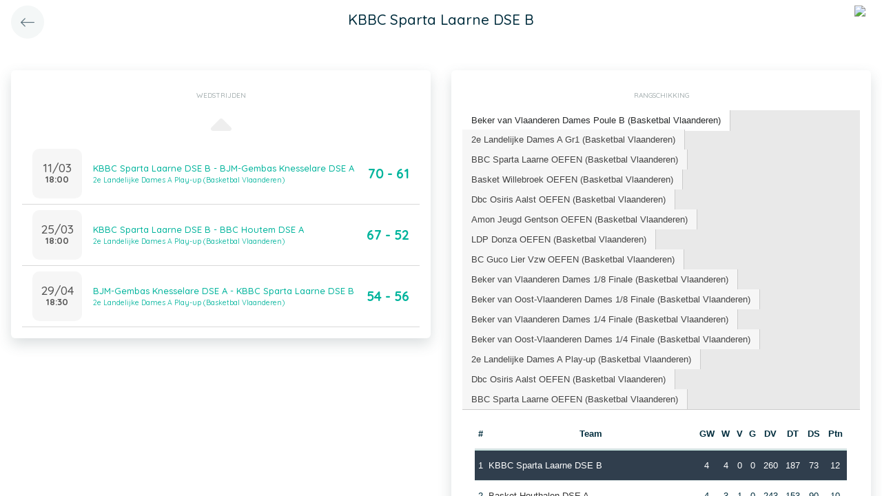

--- FILE ---
content_type: text/html; charset=UTF-8
request_url: https://app.twizzit.com/v2/ranking/widget/team?id=571769&wsid=137903&lg=2&returnToRoute=ranking_widget_team&returnToId=571981
body_size: 23013
content:
<!DOCTYPE html>
<html>
    <head>
        <meta charset="UTF-8" />
        <meta http-equiv="X-UA-Compatible" content="IE=edge">
        <meta name="viewport" content="width=device-width, initial-scale=1.0, minimum-scale=1.0, maximum-scale=1.0, user-scalable=no">
        <meta name="robots" content="none" />

        <title>Twizzit</title>
        
<link rel="stylesheet" href="/v2/css/bootstrap-twizzit.css">

<link rel="stylesheet" href="/v2/css/ekko-lightbox.css">
<link rel="stylesheet" href="/v2/css/fontawesome/css/all.min.css?20220321">
<link rel="stylesheet" href="/v2/css/customScrollbar/customScrollbar.min.css">
<link rel="stylesheet" href="/v2/css/select2/select2.min.css?1">
<link rel="stylesheet" href="/v2/css/select2/select2-bootstrap4.css?20230126">
<link rel="stylesheet" type="text/css" href="//cdn.jsdelivr.net/npm/slick-carousel@1.8.1/slick/slick.css"/>
<link rel="stylesheet" href="/v2/css/swiper.min.css">

<script src="/v2/js/jquery-3.3.1.min.js" ></script>

<link rel="stylesheet" href="/v2/js/node_modules/@pqina/pintura/pintura.css">

<link rel="stylesheet" href="/v2/css/flatpickr.min.css">
<style>
    .debug {
        border: 3px solid magenta;
    }
    .flatpickr-calendar .flatpickr-clear, .flatpickr-calendar .flatpickr-today  {
        padding: .5rem;
        background-color: #f3f3f3 ;
        cursor: pointer;
    }
    .flatpickr-calendar .flatpickr-clear:hover, .flatpickr-calendar .flatpickr-today:hover {
        padding: .5rem;
        background-color: #e2e2e2 ;
        cursor: pointer;
    }

    @supports (-webkit-touch-callout: none) {
        /* only ios */
        @media (min-height: 750px) {
            .tw-module-header-primary, .tw-element-header-primary {
                padding-top: 30px!important;
            }
        }
    }
</style>

<link rel="stylesheet" href="/v2/css/twizzit-theme.css?20231102">
<link rel="stylesheet" href="/v2/css/sortable-theme-bootstrap.css?2911">

            <link rel="stylesheet" href="/v2/js/jquery-ui/jquery-ui.min.css" />
    <link rel="stylesheet" href="/v2/js/jquery-ui/jquery-ui-tabs.min.css" />
    <style>
        .ranking-table td, .ranking-table th{
    padding:0.75rem 0.25rem;
    text-align:center;
}
.ranking-table td.left, .ranking-table th.left{
    text-align:left;
}

.search-result-container{
    background-color: white;
    padding: 1rem;
    margin: 0.5rem 0rem;
    padding: 0rem 1rem;

}
.event-box-vertical {
    border: 1px solid #ccc;
    background-color: white;
    padding: 1rem;
    margin-top: 1rem;
}
.event-box-vertical .event-score {
    font-size: 3rem;
    text-align: center;
}
.event-list-live-score {
    color: red;
    font-weight: bold;
}
#current-events-wrapper:empty{
    display:none;
}
.fa-star{
    color:rgb(255, 189, 0);
}
.club-logo-box-small {
    margin: 0 auto;
    background-size: contain;
    background-repeat: no-repeat;
    background-position: center;
    width: 80px;
    height: 80px;
    position:relative;
}
.club-logo-box-small-value {
    font-size: 2rem;
    width: 80px;
    height: 70px;
    line-height: 74px;
    text-align: center;
    font-weight: bold;
    color: #8a3936;
}
.club-logo-box-mini-value {
    font-size: 2rem;
    width: 80px;
    height: 70px;
    line-height: 74px;
    text-align: center;
    font-weight: bold;
    color: #8a3936;
}

tr.table-success td, tr.table-success td a{
    color:#fff;
    background-color:#303e4d;
}
.module-header{
    margin: -1rem -1rem 1rem -1rem;
    padding: 1rem;
    background-color: #fff;
    text-align: center;
}


.header-container{
    display:inline-block;
    height: 68px;
    line-height: 68px;
    text-align:center;
    margin: -1rem;

}
.header-title {
    font-size: 1.3rem;
    display:inline-block;
    vertical-align: middle;
    line-height: normal;
}
.header-description{

}
@media (max-width: 992px){

    .search-result-container{
        border:none;
        margin:0px;
        padding: 0rem 1rem 1rem 1rem;

        margin: 1rem 0rem;
    }
    .header-container{
        display:inline-block;
        height: 49px;
        line-height: 49px;
        margin:0;
        text-align:left;
    }

    .header-title {
        font-size: 1.3rem;
        display:inline-block;
        vertical-align: middle;
        line-height: normal;
    }
    .header-title img{
        float:right;
    }
    .header-description{
        white-space: nowrap;
        overflow: hidden;
        text-overflow: ellipsis;
        font-size:0.9rem;
        clear:both;
        display:block;
        clear:both;

    }

}

        .chart-container{
            position:relative;
            height:200px;
        }
        .goals-chart-legend, .wins-chart-legend{
            position: absolute;
            top: 80px;
            left:0px;
            right:0px;
            text-align: center;
            line-height: 1.5rem;
            display:inline;
            width: 50px;
            margin-left: auto;
            margin-right: auto;
            border-radius: 25px;
        }
        .goals-chart-legend span, .wins-chart-legend span{
            font-size:2rem;
            font-weight: bold;
        }

        #rankings {
            padding: 0;
            border: none;
            -webkit-border-radius: 0;
            -moz-border-radius: 0;
            border-radius: 0;
        }

        #rankings table th {
            border-top: none;
        }

        #rankings ul {
            border: none;
            border-bottom: 1px solid #ccc;
            -webkit-border-radius: 0;
            -moz-border-radius: 0;
            border-radius: 0;
        }

        #rankings ul li {
            padding-top: 0;
            margin-top: 0;
            padding-right: 0;
            margin-right: 0;
            border: none;
            border-right: 1px solid #ccc;
            -webkit-border-radius: 0;
            -moz-border-radius: 0;
            border-radius: 0;
        }

        #rankings ul li.ui-state-active {
            background-color: white;
            margin-bottom: -2px;
            padding-bottom: 1px;
        }

        #rankings ul li.ui-state-active a {
            color: #292b2c;
        }

        #rankings .tw-link-no-ul {
            color: #0275d8;
        }

        @media (max-width: 576px){
            .goals-chart-legend, .wins-chart-legend{
                top: 86px;
                line-height: 1rem;
                font-size: 0.8rem;
            }
            .goals-chart-legend span, .wins-chart-legend span{
                font-size:1.5rem;
            }

        }
    </style>
        <link rel="icon" type="image/x-icon" href="/v2/favicon.ico" />
    </head>
    <body role="document">
        <div class="wrapper">
                        <style>
    .splash-loader {
        display: none;
        z-index: 9999;
    }

    @media(max-width: 992px) {
        .splash-loader {
            background: rgba(21, 53, 68, 0.1);
        }

        .splash-loader .tw-full-screen-lg-down {
            background: transparent;
        }

        .splash-loader.visible {
            display: block;
            position: fixed;
            top: 0px;
            bottom: 0px;
            left: 0px;
            width: 100%;
            z-index: 99999;
            background: #f9f9f9;
        }

        .splash-loader .tw-spinner-lg {
            position: absolute;
            top: 40%;
            left: 0;
            right: 0;
            margin-left: auto;
            margin-right: auto;
        }

        .gray-splash {
            background-color:#f4f7f7;
        }
        body.expanded .splash-loader .tw-element-body .fa-circle-notch{
            color:white;
        }
    }
</style>

<div class="splash-loader tw-full-screen-lg-down d-lg-none">
        <div class="d-flex flex-column h-100">
            <div class="tw-element-header-primary d-flex flex-column justify-content-center align-items-stretch">
                <div class="row no-gutter">
                    <div class="col-3"></div>
                    <div class="col-6 d-flex flex-column align-items-center"></div>
                    <div class="col-3"></div>
                </div>
            </div>
            <div class="tw-element-body d-flex justify-content-center h-100 align-items-center">
                <i class="fal fa-circle-notch fa-spin fa-4x"></i>
            </div>
        </div>
</div>

<script type="text/javascript">
    $(document).on('click', '.btn-feedback', function () {
        showLoader();
    });

    function showLoader() {
        $('.splash-loader').addClass('show');

        setTimeout(function() {
            $('.splash-loader').removeClass('show');
        }, 7000);
    }
    function hideLoader() {
        $('.splash-loader').removeClass('show');
    }
</script>


                        <div id="main-wrapper" class="d-flex flex-column" style="width: 100%">
                    <div class="d-flex flex-column h-100">
        <div class="tw-element-header-primary shadow-on-scroll">
            <div class="row no-gutter">
                <div class="col-3 pt-2">
                                            <a href="/v2/ranking/widget/team?id=571981&wsid=137903&lg=2"
                           class="btn btn-circle btn-lg btn-light float-left">
                            <i class="fal fa-long-arrow-left"></i>
                        </a>
                                    </div>
                <div class="col-6 d-flex flex-column align-items-center justify-content-center">
                    <div class="header-title">
                        KBBC Sparta Laarne DSE B
                    </div>
                </div>
                <div class="col-3 pt-2">
                                                                                                        <img src="/public/customerlogo/4472/s/c846023d0ce3c3e5f84af4553a57b242691ff054.jpeg" height="40" class="float-right mr-2 rounded-circle" />
                                                                                        </div>
            </div>
        </div>
        <div class="clearfix"></div>
        <div class="tw-element-body py-2 px-3">
            <div class="row mt-4">
                <div class="col-12 col-lg-6">
                    <div class="row">
                        <div class="col-12">
                            <div class="basic-container mb-3">
                                <div class="basic-container-title">Wedstrijden</div>
                                <div id="games-wrapper">
                                    <style>
    .event-box {
        border-bottom: 1px solid rgba(0,0,0,0.15);
        padding-bottom: .5rem;
        padding-top: .5rem;
    }

    #events-wrapper a.tw-text-default:last-of-type .event-box {
        border-bottom:none;
    }

    .event-box:hover {
        background-color:#f6f6f6;cursor:pointer;
    }


    .event-list-live-score {
        color: red;
        font-weight: bold;
    }

    .loadmore-events{
        text-align: center;
        font-size: 3rem;
        padding: 0;
        line-height: 0rem;
        color: #aaa;
    }

    .loadmore-events a{
        color: #eee;
    }

    .loadmore-events:hover a{
        color: #bbb;
        cursor:pointer;
    }

    .game-date{
        background-color: #f6f6f6;
        border-radius: 10px;
        padding: 0.5rem;
        width: 4.5rem;
        height: 4.5rem;
        text-align:center;
        color: #555;
    }
    .game-date .day{
        font-weight: bold;
        color: #555;
    }
    .game-date .date{
        font-size: 1.1rem;
        line-height: 1rem;
        color: #555;
    }

    .game-date .time{
        font-weight: bold;
        color: #555;
    }

    .score-details{
        text-align: center;
    }

    .score-details .live-marker{
        background-color: rgb(255, 219, 0);
        border: 1px solid #ccc;
        text-align: center;
        font-weight: bold;
        font-size: 0.8rem;
        border-radius: 2px;
        padding: 0;
        max-width: 7rem;
        margin: auto;
    }
    .score-details .next-marker {
        background-color: green;
        border: 1px solid #ccc;
        text-align: center;
        font-weight: bold;
        font-size: 0.8rem;
        border-radius: 2px;
        padding: 0;
        max-width: 7rem;
        margin: auto;
        color:#fff;
    }
    .score-details .score{
        margin-bottom:0.2rem;
        font-weight:bold;
        font-size: 1.2rem;
    }

    .game:hover {
        text-decoration: none;
    }
</style>

    <div data-action="load-past-events" class="loadmore-events clearfix">
        <a href="javascript:void(0);" ><i class="fa fa-caret-up" aria-hidden="true"></i></a>
    </div>
<div class="clearfix"></div>
    <a href="/v2/ranking/widget/game?id=17611234&wsid=137903&lg=2&returnToRoute=ranking_widget_team&returnToId=571769" class="game tw-text-default btn-feedback btn-feedback-topopup" data-id="17611234">
        <div class="col-12 event-box">
            <div class="d-flex align-items-center">
                <div>
                    <div class="game-date d-flex flex-column align-items-center justify-content-center mr-3">
                                                <div class="date">11/03</div>
                        <div class="time">18:00</div>
                    </div>
                </div>
                <div class="flex-grow-1 title-wrapper d-flex flex-column">
                    <div> KBBC Sparta Laarne DSE B - BJM-Gembas Knesselare DSE A</div>
                                            <small>2e Landelijke Dames A Play-up (Basketbal Vlaanderen)</small>
                                    </div>
                <div class="score-wrapper">
                    <div class="score-details">
                                                    <span class="score">70 - 61</span>
                        
                                            </div>
                </div>
            </div>
        </div>
    </a>
    <a href="/v2/ranking/widget/game?id=17683774&wsid=137903&lg=2&returnToRoute=ranking_widget_team&returnToId=571769" class="game tw-text-default btn-feedback btn-feedback-topopup" data-id="17683774">
        <div class="col-12 event-box">
            <div class="d-flex align-items-center">
                <div>
                    <div class="game-date d-flex flex-column align-items-center justify-content-center mr-3">
                                                <div class="date">25/03</div>
                        <div class="time">18:00</div>
                    </div>
                </div>
                <div class="flex-grow-1 title-wrapper d-flex flex-column">
                    <div> KBBC Sparta Laarne DSE B - BBC Houtem DSE A</div>
                                            <small>2e Landelijke Dames A Play-up (Basketbal Vlaanderen)</small>
                                    </div>
                <div class="score-wrapper">
                    <div class="score-details">
                                                    <span class="score">67 - 52</span>
                        
                                            </div>
                </div>
            </div>
        </div>
    </a>
    <a href="/v2/ranking/widget/game?id=17611209&wsid=137903&lg=2&returnToRoute=ranking_widget_team&returnToId=571769" class="game tw-text-default btn-feedback btn-feedback-topopup" data-id="17611209">
        <div class="col-12 event-box">
            <div class="d-flex align-items-center">
                <div>
                    <div class="game-date d-flex flex-column align-items-center justify-content-center mr-3">
                                                <div class="date">29/04</div>
                        <div class="time">18:30</div>
                    </div>
                </div>
                <div class="flex-grow-1 title-wrapper d-flex flex-column">
                    <div> BJM-Gembas Knesselare DSE A - KBBC Sparta Laarne DSE B</div>
                                            <small>2e Landelijke Dames A Play-up (Basketbal Vlaanderen)</small>
                                    </div>
                <div class="score-wrapper">
                    <div class="score-details">
                                                    <span class="score">54 - 56</span>
                        
                                            </div>
                </div>
            </div>
        </div>
    </a>

<div id="scroll-element"></div>
<div class="clearfix"></div>

                                </div>
                            </div>
                        </div>
                    </div>
                </div>
                                <div class="col-12 col-lg-6">
                    <div class="row">
                        <div class="col-12 ">
                            <div class="basic-container pt-3">
                                <div class="basic-container-title">
                                    Rangschikking                                </div>
                                <div id="rankings">
                                    <ul class="p-0">
                                                                                    <li><a href="#ranking-80449">Beker van Vlaanderen Dames Poule B (Basketbal Vlaanderen)</a></li>
                                                                                    <li><a href="#ranking-81472">2e Landelijke Dames A Gr1 (Basketbal Vlaanderen)</a></li>
                                                                                    <li><a href="#ranking-81372">BBC Sparta Laarne OEFEN (Basketbal Vlaanderen)</a></li>
                                                                                    <li><a href="#ranking-81588">Basket Willebroek OEFEN (Basketbal Vlaanderen)</a></li>
                                                                                    <li><a href="#ranking-81352">Dbc Osiris Aalst OEFEN (Basketbal Vlaanderen)</a></li>
                                                                                    <li><a href="#ranking-81496">Amon Jeugd Gentson OEFEN (Basketbal Vlaanderen)</a></li>
                                                                                    <li><a href="#ranking-81848">LDP Donza OEFEN (Basketbal Vlaanderen)</a></li>
                                                                                    <li><a href="#ranking-81348">BC Guco Lier Vzw OEFEN (Basketbal Vlaanderen)</a></li>
                                                                                    <li><a href="#ranking-88110">Beker van Vlaanderen Dames 1/8 Finale (Basketbal Vlaanderen)</a></li>
                                                                                    <li><a href="#ranking-88304">Beker van Oost-Vlaanderen Dames 1/8 Finale (Basketbal Vlaanderen)</a></li>
                                                                                    <li><a href="#ranking-90230">Beker van Vlaanderen Dames 1/4 Finale (Basketbal Vlaanderen)</a></li>
                                                                                    <li><a href="#ranking-90239">Beker van Oost-Vlaanderen Dames 1/4 Finale (Basketbal Vlaanderen)</a></li>
                                                                                    <li><a href="#ranking-97959">2e Landelijke Dames A Play-up (Basketbal Vlaanderen)</a></li>
                                                                                    <li><a href="#ranking-107486">Dbc Osiris Aalst OEFEN (Basketbal Vlaanderen)</a></li>
                                                                                    <li><a href="#ranking-107931">BBC Sparta Laarne OEFEN (Basketbal Vlaanderen)</a></li>
                                                                            </ul>
                                                                            <div id="ranking-80449">
                                            <table class="table ranking-table">
                                                <thead>
                                                <tr>
                                                    <th>#</th>
                                                    <th>Team</th>
                                                    <th title="Gespeelde wedstrijden">GW</th>
                                                    <th title="Winst">W</th>
                                                    <th title="Verlies">V</th>
                                                                                                            <th title="Gelijk">G</th>
                                                        <th title="Doelpunten voor">DV</th>
                                                        <th title="Doelpunten tegen">DT</th>
                                                        <th title="Doelpuntensaldo">DS</th>
                                                                                                                                                                <th title="Punten">Ptn</th>
                                                                                                    </tr>
                                                </thead>
                                                <tbody>
                                                                                                    <tr class="table-success">
                                                        <td>1</td>
                                                        <td class="left">
                                                                                                                                                                                                <a class="btn-feedback btn-feedback-topopup" href="/v2/ranking/widget/team?id=571769&wsid=137903&lg=2&returnToRoute=ranking_widget_team&returnToId=571769">KBBC Sparta Laarne DSE B</a>
                                                                                                                                                                                    </td>
                                                        <td>4</td>
                                                        <td>4</td>
                                                        <td>0</td>
                                                                                                                    <td>0</td>
                                                            <td>260</td>
                                                            <td>187</td>
                                                            <td>73</td>
                                                                                                                                                                            <td>12</td>
                                                                                                            </tr>
                                                                                                    <tr >
                                                        <td>2</td>
                                                        <td class="left">
                                                                                                                                                                                                <a class="btn-feedback btn-feedback-topopup" href="/v2/ranking/widget/team?id=573893&wsid=137903&lg=2&returnToRoute=ranking_widget_team&returnToId=571769">Basket Houthalen DSE A</a>
                                                                                                                                                                                    </td>
                                                        <td>4</td>
                                                        <td>3</td>
                                                        <td>1</td>
                                                                                                                    <td>0</td>
                                                            <td>243</td>
                                                            <td>153</td>
                                                            <td>90</td>
                                                                                                                                                                            <td>10</td>
                                                                                                            </tr>
                                                                                                    <tr >
                                                        <td>3</td>
                                                        <td class="left">
                                                                                                                                                                                                <a class="btn-feedback btn-feedback-topopup" href="/v2/ranking/widget/team?id=570553&wsid=137903&lg=2&returnToRoute=ranking_widget_team&returnToId=571769">Koninklijk Basket Team ION Waregem DSE C</a>
                                                                                                                                                                                    </td>
                                                        <td>4</td>
                                                        <td>2</td>
                                                        <td>2</td>
                                                                                                                    <td>0</td>
                                                            <td>203</td>
                                                            <td>224</td>
                                                            <td>-21</td>
                                                                                                                                                                            <td>8</td>
                                                                                                            </tr>
                                                                                                    <tr >
                                                        <td>4</td>
                                                        <td class="left">
                                                                                                                                                                                                <a class="btn-feedback btn-feedback-topopup" href="/v2/ranking/widget/team?id=570353&wsid=137903&lg=2&returnToRoute=ranking_widget_team&returnToId=571769">Mercurius BBC Berchem DSE A</a>
                                                                                                                                                                                    </td>
                                                        <td>4</td>
                                                        <td>1</td>
                                                        <td>3</td>
                                                                                                                    <td>0</td>
                                                            <td>173</td>
                                                            <td>235</td>
                                                            <td>-62</td>
                                                                                                                                                                            <td>6</td>
                                                                                                            </tr>
                                                                                                    <tr >
                                                        <td>5</td>
                                                        <td class="left">
                                                                                                                                                                                                <a class="btn-feedback btn-feedback-topopup" href="/v2/ranking/widget/team?id=574009&wsid=137903&lg=2&returnToRoute=ranking_widget_team&returnToId=571769">Basket Groot Zemst DSE A</a>
                                                                                                                                                                                    </td>
                                                        <td>4</td>
                                                        <td>0</td>
                                                        <td>0</td>
                                                                                                                    <td>0</td>
                                                            <td>0</td>
                                                            <td>80</td>
                                                            <td>-80</td>
                                                                                                                                                                            <td>0</td>
                                                                                                            </tr>
                                                                                                </tbody>
                                            </table>
                                            <a href="/v2/ranking/widget/series?id=80449&wsid=137903&lg=2&returnToRoute=ranking_widget_team&returnToId=571769" class="btn-feedback tw-link-no-ul btn-feedback-topopup">
                                                Bekijk alle wedstrijden en resultaten van Beker van Vlaanderen Dames Poule B (Basketbal Vlaanderen)
                                            </a>
                                        </div>
                                                                            <div id="ranking-81472">
                                            <table class="table ranking-table">
                                                <thead>
                                                <tr>
                                                    <th>#</th>
                                                    <th>Team</th>
                                                    <th title="Gespeelde wedstrijden">GW</th>
                                                    <th title="Winst">W</th>
                                                    <th title="Verlies">V</th>
                                                                                                            <th title="Gelijk">G</th>
                                                        <th title="Doelpunten voor">DV</th>
                                                        <th title="Doelpunten tegen">DT</th>
                                                        <th title="Doelpuntensaldo">DS</th>
                                                                                                                                                                <th title="Punten">Ptn</th>
                                                                                                    </tr>
                                                </thead>
                                                <tbody>
                                                                                                    <tr class="table-success">
                                                        <td>1</td>
                                                        <td class="left">
                                                                                                                                                                                                <a class="btn-feedback btn-feedback-topopup" href="/v2/ranking/widget/team?id=571769&wsid=137903&lg=2&returnToRoute=ranking_widget_team&returnToId=571769">KBBC Sparta Laarne DSE B</a>
                                                                                                                                                                                    </td>
                                                        <td>12</td>
                                                        <td>12</td>
                                                        <td>0</td>
                                                                                                                    <td>0</td>
                                                            <td>847</td>
                                                            <td>588</td>
                                                            <td>259</td>
                                                                                                                                                                            <td>36</td>
                                                                                                            </tr>
                                                                                                    <tr >
                                                        <td>2</td>
                                                        <td class="left">
                                                                                                                                                                                                <a class="btn-feedback btn-feedback-topopup" href="/v2/ranking/widget/team?id=573817&wsid=137903&lg=2&returnToRoute=ranking_widget_team&returnToId=571769">Amon Jeugd Gentson DSE B</a>
                                                                                                                                                                                    </td>
                                                        <td>12</td>
                                                        <td>8</td>
                                                        <td>4</td>
                                                                                                                    <td>0</td>
                                                            <td>800</td>
                                                            <td>707</td>
                                                            <td>93</td>
                                                                                                                                                                            <td>28</td>
                                                                                                            </tr>
                                                                                                    <tr >
                                                        <td>3</td>
                                                        <td class="left">
                                                                                                                                                                                                <a class="btn-feedback btn-feedback-topopup" href="/v2/ranking/widget/team?id=573109&wsid=137903&lg=2&returnToRoute=ranking_widget_team&returnToId=571769">BC Grimbergen DSE A</a>
                                                                                                                                                                                    </td>
                                                        <td>12</td>
                                                        <td>8</td>
                                                        <td>4</td>
                                                                                                                    <td>0</td>
                                                            <td>730</td>
                                                            <td>622</td>
                                                            <td>108</td>
                                                                                                                                                                            <td>28</td>
                                                                                                            </tr>
                                                                                                    <tr >
                                                        <td>4</td>
                                                        <td class="left">
                                                                                                                                                                                                <a class="btn-feedback btn-feedback-topopup" href="/v2/ranking/widget/team?id=570553&wsid=137903&lg=2&returnToRoute=ranking_widget_team&returnToId=571769">Koninklijk Basket Team ION Waregem DSE C</a>
                                                                                                                                                                                    </td>
                                                        <td>12</td>
                                                        <td>4</td>
                                                        <td>8</td>
                                                                                                                    <td>0</td>
                                                            <td>660</td>
                                                            <td>735</td>
                                                            <td>-75</td>
                                                                                                                                                                            <td>20</td>
                                                                                                            </tr>
                                                                                                    <tr >
                                                        <td>5</td>
                                                        <td class="left">
                                                                                                                                                                                                <a class="btn-feedback btn-feedback-topopup" href="/v2/ranking/widget/team?id=572933&wsid=137903&lg=2&returnToRoute=ranking_widget_team&returnToId=571769">BC Asse-Ternat DSE A</a>
                                                                                                                                                                                    </td>
                                                        <td>12</td>
                                                        <td>4</td>
                                                        <td>8</td>
                                                                                                                    <td>0</td>
                                                            <td>590</td>
                                                            <td>685</td>
                                                            <td>-95</td>
                                                                                                                                                                            <td>20</td>
                                                                                                            </tr>
                                                                                                    <tr >
                                                        <td>6</td>
                                                        <td class="left">
                                                                                                                                                                                                <a class="btn-feedback btn-feedback-topopup" href="/v2/ranking/widget/team?id=571573&wsid=137903&lg=2&returnToRoute=ranking_widget_team&returnToId=571769">House Of Talents Kortrijk Spurs DSE C</a>
                                                                                                                                                                                    </td>
                                                        <td>12</td>
                                                        <td>3</td>
                                                        <td>9</td>
                                                                                                                    <td>0</td>
                                                            <td>677</td>
                                                            <td>795</td>
                                                            <td>-118</td>
                                                                                                                                                                            <td>18</td>
                                                                                                            </tr>
                                                                                                    <tr >
                                                        <td>7</td>
                                                        <td class="left">
                                                                                                                                                                                                <a class="btn-feedback btn-feedback-topopup" href="/v2/ranking/widget/team?id=574133&wsid=137903&lg=2&returnToRoute=ranking_widget_team&returnToId=571769">Holstra WINGS Wevelgem-Moorsele DSE A</a>
                                                                                                                                                                                    </td>
                                                        <td>12</td>
                                                        <td>3</td>
                                                        <td>9</td>
                                                                                                                    <td>0</td>
                                                            <td>626</td>
                                                            <td>798</td>
                                                            <td>-172</td>
                                                                                                                                                                            <td>18</td>
                                                                                                            </tr>
                                                                                                </tbody>
                                            </table>
                                            <a href="/v2/ranking/widget/series?id=81472&wsid=137903&lg=2&returnToRoute=ranking_widget_team&returnToId=571769" class="btn-feedback tw-link-no-ul btn-feedback-topopup">
                                                Bekijk alle wedstrijden en resultaten van 2e Landelijke Dames A Gr1 (Basketbal Vlaanderen)
                                            </a>
                                        </div>
                                                                            <div id="ranking-81372">
                                            <table class="table ranking-table">
                                                <thead>
                                                <tr>
                                                    <th>#</th>
                                                    <th>Team</th>
                                                    <th title="Gespeelde wedstrijden">GW</th>
                                                    <th title="Winst">W</th>
                                                    <th title="Verlies">V</th>
                                                                                                            <th title="Gelijk">G</th>
                                                        <th title="Doelpunten voor">DV</th>
                                                        <th title="Doelpunten tegen">DT</th>
                                                        <th title="Doelpuntensaldo">DS</th>
                                                                                                                                                                <th title="Punten">Ptn</th>
                                                                                                    </tr>
                                                </thead>
                                                <tbody>
                                                                                                </tbody>
                                            </table>
                                            <a href="/v2/ranking/widget/series?id=81372&wsid=137903&lg=2&returnToRoute=ranking_widget_team&returnToId=571769" class="btn-feedback tw-link-no-ul btn-feedback-topopup">
                                                Bekijk alle wedstrijden en resultaten van BBC Sparta Laarne OEFEN (Basketbal Vlaanderen)
                                            </a>
                                        </div>
                                                                            <div id="ranking-81588">
                                            <table class="table ranking-table">
                                                <thead>
                                                <tr>
                                                    <th>#</th>
                                                    <th>Team</th>
                                                    <th title="Gespeelde wedstrijden">GW</th>
                                                    <th title="Winst">W</th>
                                                    <th title="Verlies">V</th>
                                                                                                            <th title="Gelijk">G</th>
                                                        <th title="Doelpunten voor">DV</th>
                                                        <th title="Doelpunten tegen">DT</th>
                                                        <th title="Doelpuntensaldo">DS</th>
                                                                                                                                                                <th title="Punten">Ptn</th>
                                                                                                    </tr>
                                                </thead>
                                                <tbody>
                                                                                                    <tr >
                                                        <td>1</td>
                                                        <td class="left">
                                                                                                                                                                                                <a class="btn-feedback btn-feedback-topopup" href="/v2/ranking/widget/team?id=572129&wsid=137903&lg=2&returnToRoute=ranking_widget_team&returnToId=571769">Basket Willebroek DSE A</a>
                                                                                                                                                                                    </td>
                                                        <td>0</td>
                                                        <td>0</td>
                                                        <td>0</td>
                                                                                                                    <td>0</td>
                                                            <td>0</td>
                                                            <td>0</td>
                                                            <td>0</td>
                                                                                                                                                                            <td>0</td>
                                                                                                            </tr>
                                                                                                    <tr >
                                                        <td>2</td>
                                                        <td class="left">
                                                                                                                                                                                                <a class="btn-feedback btn-feedback-topopup" href="/v2/ranking/widget/team?id=573517&wsid=137903&lg=2&returnToRoute=ranking_widget_team&returnToId=571769">DBC Osiris Okapi Aalst DSE B</a>
                                                                                                                                                                                    </td>
                                                        <td>0</td>
                                                        <td>0</td>
                                                        <td>0</td>
                                                                                                                    <td>0</td>
                                                            <td>0</td>
                                                            <td>0</td>
                                                            <td>0</td>
                                                                                                                                                                            <td>0</td>
                                                                                                            </tr>
                                                                                                    <tr >
                                                        <td>3</td>
                                                        <td class="left">
                                                                                                                                                                                                <a class="btn-feedback btn-feedback-topopup" href="/v2/ranking/widget/team?id=573809&wsid=137903&lg=2&returnToRoute=ranking_widget_team&returnToId=571769">Amon Jeugd Gentson DSE A</a>
                                                                                                                                                                                    </td>
                                                        <td>0</td>
                                                        <td>0</td>
                                                        <td>0</td>
                                                                                                                    <td>0</td>
                                                            <td>0</td>
                                                            <td>0</td>
                                                            <td>0</td>
                                                                                                                                                                            <td>0</td>
                                                                                                            </tr>
                                                                                                    <tr >
                                                        <td>4</td>
                                                        <td class="left">
                                                                                                                                                                                                <a class="btn-feedback btn-feedback-topopup" href="/v2/ranking/widget/team?id=572133&wsid=137903&lg=2&returnToRoute=ranking_widget_team&returnToId=571769">Basket Willebroek DSE B</a>
                                                                                                                                                                                    </td>
                                                        <td>0</td>
                                                        <td>0</td>
                                                        <td>0</td>
                                                                                                                    <td>0</td>
                                                            <td>0</td>
                                                            <td>0</td>
                                                            <td>0</td>
                                                                                                                                                                            <td>0</td>
                                                                                                            </tr>
                                                                                                    <tr class="table-success">
                                                        <td>5</td>
                                                        <td class="left">
                                                                                                                                                                                                <a class="btn-feedback btn-feedback-topopup" href="/v2/ranking/widget/team?id=571769&wsid=137903&lg=2&returnToRoute=ranking_widget_team&returnToId=571769">KBBC Sparta Laarne DSE B</a>
                                                                                                                                                                                    </td>
                                                        <td>0</td>
                                                        <td>0</td>
                                                        <td>0</td>
                                                                                                                    <td>0</td>
                                                            <td>0</td>
                                                            <td>0</td>
                                                            <td>0</td>
                                                                                                                                                                            <td>0</td>
                                                                                                            </tr>
                                                                                                    <tr >
                                                        <td>6</td>
                                                        <td class="left">
                                                                                                                                                                                                <a class="btn-feedback btn-feedback-topopup" href="/v2/ranking/widget/team?id=572153&wsid=137903&lg=2&returnToRoute=ranking_widget_team&returnToId=571769">Basket Willebroek DSE C</a>
                                                                                                                                                                                    </td>
                                                        <td>0</td>
                                                        <td>0</td>
                                                        <td>0</td>
                                                                                                                    <td>0</td>
                                                            <td>0</td>
                                                            <td>0</td>
                                                            <td>0</td>
                                                                                                                                                                            <td>0</td>
                                                                                                            </tr>
                                                                                                    <tr >
                                                        <td>7</td>
                                                        <td class="left">
                                                                                                                                                                                                <a class="btn-feedback btn-feedback-topopup" href="/v2/ranking/widget/team?id=575448&wsid=137903&lg=2&returnToRoute=ranking_widget_team&returnToId=571769">BBC Lokeren DSE A</a>
                                                                                                                                                                                    </td>
                                                        <td>0</td>
                                                        <td>0</td>
                                                        <td>0</td>
                                                                                                                    <td>0</td>
                                                            <td>0</td>
                                                            <td>0</td>
                                                            <td>0</td>
                                                                                                                                                                            <td>0</td>
                                                                                                            </tr>
                                                                                                    <tr >
                                                        <td>8</td>
                                                        <td class="left">
                                                                                                                                                                                                <a class="btn-feedback btn-feedback-topopup" href="/v2/ranking/widget/team?id=575804&wsid=137903&lg=2&returnToRoute=ranking_widget_team&returnToId=571769">Basket Willebroek HSE A</a>
                                                                                                                                                                                    </td>
                                                        <td>0</td>
                                                        <td>0</td>
                                                        <td>0</td>
                                                                                                                    <td>0</td>
                                                            <td>0</td>
                                                            <td>0</td>
                                                            <td>0</td>
                                                                                                                                                                            <td>0</td>
                                                                                                            </tr>
                                                                                                    <tr >
                                                        <td>9</td>
                                                        <td class="left">
                                                                                                                                                                                                <a class="btn-feedback btn-feedback-topopup" href="/v2/ranking/widget/team?id=576576&wsid=137903&lg=2&returnToRoute=ranking_widget_team&returnToId=571769">Phantoms Basket Boom HSE A</a>
                                                                                                                                                                                    </td>
                                                        <td>0</td>
                                                        <td>0</td>
                                                        <td>0</td>
                                                                                                                    <td>0</td>
                                                            <td>0</td>
                                                            <td>0</td>
                                                            <td>0</td>
                                                                                                                                                                            <td>0</td>
                                                                                                            </tr>
                                                                                                    <tr >
                                                        <td>10</td>
                                                        <td class="left">
                                                                                                                                                                                                <a class="btn-feedback btn-feedback-topopup" href="/v2/ranking/widget/team?id=575808&wsid=137903&lg=2&returnToRoute=ranking_widget_team&returnToId=571769">Basket Willebroek HSE C</a>
                                                                                                                                                                                    </td>
                                                        <td>0</td>
                                                        <td>0</td>
                                                        <td>0</td>
                                                                                                                    <td>0</td>
                                                            <td>0</td>
                                                            <td>0</td>
                                                            <td>0</td>
                                                                                                                                                                            <td>0</td>
                                                                                                            </tr>
                                                                                                    <tr >
                                                        <td>11</td>
                                                        <td class="left">
                                                                                                                                                                                                <a class="btn-feedback btn-feedback-topopup" href="/v2/ranking/widget/team?id=575552&wsid=137903&lg=2&returnToRoute=ranking_widget_team&returnToId=571769">Basket Club Groot Dilbeek HSE B</a>
                                                                                                                                                                                    </td>
                                                        <td>0</td>
                                                        <td>0</td>
                                                        <td>0</td>
                                                                                                                    <td>0</td>
                                                            <td>0</td>
                                                            <td>0</td>
                                                            <td>0</td>
                                                                                                                                                                            <td>0</td>
                                                                                                            </tr>
                                                                                                    <tr >
                                                        <td>12</td>
                                                        <td class="left">
                                                                                                                                                                                                <a class="btn-feedback btn-feedback-topopup" href="/v2/ranking/widget/team?id=577918&wsid=137903&lg=2&returnToRoute=ranking_widget_team&returnToId=571769">Basket Lummen DSE A</a>
                                                                                                                                                                                    </td>
                                                        <td>0</td>
                                                        <td>0</td>
                                                        <td>0</td>
                                                                                                                    <td>0</td>
                                                            <td>0</td>
                                                            <td>0</td>
                                                            <td>0</td>
                                                                                                                                                                            <td>0</td>
                                                                                                            </tr>
                                                                                                    <tr >
                                                        <td>13</td>
                                                        <td class="left">
                                                                                                                                                                                                <a class="btn-feedback btn-feedback-topopup" href="/v2/ranking/widget/team?id=572141&wsid=137903&lg=2&returnToRoute=ranking_widget_team&returnToId=571769">Basket Willebroek G12 A</a>
                                                                                                                                                                                    </td>
                                                        <td>0</td>
                                                        <td>0</td>
                                                        <td>0</td>
                                                                                                                    <td>0</td>
                                                            <td>0</td>
                                                            <td>0</td>
                                                            <td>0</td>
                                                                                                                                                                            <td>0</td>
                                                                                                            </tr>
                                                                                                    <tr >
                                                        <td>14</td>
                                                        <td class="left">
                                                                                                                                                                                                <a class="btn-feedback btn-feedback-topopup" href="/v2/ranking/widget/team?id=571213&wsid=137903&lg=2&returnToRoute=ranking_widget_team&returnToId=571769">BBC Optima Tessenderlo G12 A</a>
                                                                                                                                                                                    </td>
                                                        <td>0</td>
                                                        <td>0</td>
                                                        <td>0</td>
                                                                                                                    <td>0</td>
                                                            <td>0</td>
                                                            <td>0</td>
                                                            <td>0</td>
                                                                                                                                                                            <td>0</td>
                                                                                                            </tr>
                                                                                                    <tr >
                                                        <td>15</td>
                                                        <td class="left">
                                                                                                                                                                                                <a class="btn-feedback btn-feedback-topopup" href="/v2/ranking/widget/team?id=575680&wsid=137903&lg=2&returnToRoute=ranking_widget_team&returnToId=571769">KBBC Sparta Laarne DSE A</a>
                                                                                                                                                                                    </td>
                                                        <td>0</td>
                                                        <td>0</td>
                                                        <td>0</td>
                                                                                                                    <td>0</td>
                                                            <td>0</td>
                                                            <td>0</td>
                                                            <td>0</td>
                                                                                                                                                                            <td>0</td>
                                                                                                            </tr>
                                                                                                    <tr >
                                                        <td>16</td>
                                                        <td class="left">
                                                                                                                                                                                                <a class="btn-feedback btn-feedback-topopup" href="/v2/ranking/widget/team?id=571873&wsid=137903&lg=2&returnToRoute=ranking_widget_team&returnToId=571769">Titans Basketball Bonheiden DSE B</a>
                                                                                                                                                                                    </td>
                                                        <td>0</td>
                                                        <td>0</td>
                                                        <td>0</td>
                                                                                                                    <td>0</td>
                                                            <td>0</td>
                                                            <td>0</td>
                                                            <td>0</td>
                                                                                                                                                                            <td>0</td>
                                                                                                            </tr>
                                                                                                    <tr >
                                                        <td>17</td>
                                                        <td class="left">
                                                                                                                                                                                                <a class="btn-feedback btn-feedback-topopup" href="/v2/ranking/widget/team?id=588906&wsid=137903&lg=2&returnToRoute=ranking_widget_team&returnToId=571769">Kangoeroes Basket Mechelen G12 B</a>
                                                                                                                                                                                    </td>
                                                        <td>0</td>
                                                        <td>0</td>
                                                        <td>0</td>
                                                                                                                    <td>0</td>
                                                            <td>0</td>
                                                            <td>0</td>
                                                            <td>0</td>
                                                                                                                                                                            <td>0</td>
                                                                                                            </tr>
                                                                                                    <tr >
                                                        <td>18</td>
                                                        <td class="left">
                                                                                                                                                                                                <a class="btn-feedback btn-feedback-topopup" href="/v2/ranking/widget/team?id=587810&wsid=137903&lg=2&returnToRoute=ranking_widget_team&returnToId=571769">Basket Willebroek M14 A</a>
                                                                                                                                                                                    </td>
                                                        <td>0</td>
                                                        <td>0</td>
                                                        <td>0</td>
                                                                                                                    <td>0</td>
                                                            <td>0</td>
                                                            <td>0</td>
                                                            <td>0</td>
                                                                                                                                                                            <td>0</td>
                                                                                                            </tr>
                                                                                                    <tr >
                                                        <td>19</td>
                                                        <td class="left">
                                                                                                                                                                                                <a class="btn-feedback btn-feedback-topopup" href="/v2/ranking/widget/team?id=577910&wsid=137903&lg=2&returnToRoute=ranking_widget_team&returnToId=571769">Red Vic Wilrijk M14 A</a>
                                                                                                                                                                                    </td>
                                                        <td>0</td>
                                                        <td>0</td>
                                                        <td>0</td>
                                                                                                                    <td>0</td>
                                                            <td>0</td>
                                                            <td>0</td>
                                                            <td>0</td>
                                                                                                                                                                            <td>0</td>
                                                                                                            </tr>
                                                                                                    <tr >
                                                        <td>20</td>
                                                        <td class="left">
                                                                                                                                                                                                <a class="btn-feedback btn-feedback-topopup" href="/v2/ranking/widget/team?id=588902&wsid=137903&lg=2&returnToRoute=ranking_widget_team&returnToId=571769">Kangoeroes Basket Mechelen M14 B</a>
                                                                                                                                                                                    </td>
                                                        <td>0</td>
                                                        <td>0</td>
                                                        <td>0</td>
                                                                                                                    <td>0</td>
                                                            <td>0</td>
                                                            <td>0</td>
                                                            <td>0</td>
                                                                                                                                                                            <td>0</td>
                                                                                                            </tr>
                                                                                                    <tr >
                                                        <td>21</td>
                                                        <td class="left">
                                                                                                                                                                                                <a class="btn-feedback btn-feedback-topopup" href="/v2/ranking/widget/team?id=572149&wsid=137903&lg=2&returnToRoute=ranking_widget_team&returnToId=571769">Basket Willebroek HSE B</a>
                                                                                                                                                                                    </td>
                                                        <td>0</td>
                                                        <td>0</td>
                                                        <td>0</td>
                                                                                                                    <td>0</td>
                                                            <td>0</td>
                                                            <td>0</td>
                                                            <td>0</td>
                                                                                                                                                                            <td>0</td>
                                                                                                            </tr>
                                                                                                    <tr >
                                                        <td>22</td>
                                                        <td class="left">
                                                                                                                                                                                                <a class="btn-feedback btn-feedback-topopup" href="/v2/ranking/widget/team?id=570857&wsid=137903&lg=2&returnToRoute=ranking_widget_team&returnToId=571769">LDP Donza HSE D</a>
                                                                                                                                                                                    </td>
                                                        <td>0</td>
                                                        <td>0</td>
                                                        <td>0</td>
                                                                                                                    <td>0</td>
                                                            <td>0</td>
                                                            <td>0</td>
                                                            <td>0</td>
                                                                                                                                                                            <td>0</td>
                                                                                                            </tr>
                                                                                                    <tr >
                                                        <td>23</td>
                                                        <td class="left">
                                                                                                                                                                                                <a class="btn-feedback btn-feedback-topopup" href="/v2/ranking/widget/team?id=576464&wsid=137903&lg=2&returnToRoute=ranking_widget_team&returnToId=571769">Basket Groot Zemst DSE R</a>
                                                                                                                                                                                    </td>
                                                        <td>0</td>
                                                        <td>0</td>
                                                        <td>0</td>
                                                                                                                    <td>0</td>
                                                            <td>0</td>
                                                            <td>0</td>
                                                            <td>0</td>
                                                                                                                                                                            <td>0</td>
                                                                                                            </tr>
                                                                                                    <tr >
                                                        <td>24</td>
                                                        <td class="left">
                                                                                                                                                                                                <a class="btn-feedback btn-feedback-topopup" href="/v2/ranking/widget/team?id=576140&wsid=137903&lg=2&returnToRoute=ranking_widget_team&returnToId=571769">BC Cobras Schoten-Brasschaat M14 A</a>
                                                                                                                                                                                    </td>
                                                        <td>0</td>
                                                        <td>0</td>
                                                        <td>0</td>
                                                                                                                    <td>0</td>
                                                            <td>0</td>
                                                            <td>0</td>
                                                            <td>0</td>
                                                                                                                                                                            <td>0</td>
                                                                                                            </tr>
                                                                                                    <tr >
                                                        <td>25</td>
                                                        <td class="left">
                                                                                                                                                                                                <a class="btn-feedback btn-feedback-topopup" href="/v2/ranking/widget/team?id=576384&wsid=137903&lg=2&returnToRoute=ranking_widget_team&returnToId=571769">KYD Kortenberg Young Devils HSE A</a>
                                                                                                                                                                                    </td>
                                                        <td>0</td>
                                                        <td>0</td>
                                                        <td>0</td>
                                                                                                                    <td>0</td>
                                                            <td>0</td>
                                                            <td>0</td>
                                                            <td>0</td>
                                                                                                                                                                            <td>0</td>
                                                                                                            </tr>
                                                                                                    <tr >
                                                        <td>26</td>
                                                        <td class="left">
                                                                                                                                                                                                <a class="btn-feedback btn-feedback-topopup" href="/v2/ranking/widget/team?id=576136&wsid=137903&lg=2&returnToRoute=ranking_widget_team&returnToId=571769">BC Cobras Schoten-Brasschaat M16 A</a>
                                                                                                                                                                                    </td>
                                                        <td>0</td>
                                                        <td>0</td>
                                                        <td>0</td>
                                                                                                                    <td>0</td>
                                                            <td>0</td>
                                                            <td>0</td>
                                                            <td>0</td>
                                                                                                                                                                            <td>0</td>
                                                                                                            </tr>
                                                                                                </tbody>
                                            </table>
                                            <a href="/v2/ranking/widget/series?id=81588&wsid=137903&lg=2&returnToRoute=ranking_widget_team&returnToId=571769" class="btn-feedback tw-link-no-ul btn-feedback-topopup">
                                                Bekijk alle wedstrijden en resultaten van Basket Willebroek OEFEN (Basketbal Vlaanderen)
                                            </a>
                                        </div>
                                                                            <div id="ranking-81352">
                                            <table class="table ranking-table">
                                                <thead>
                                                <tr>
                                                    <th>#</th>
                                                    <th>Team</th>
                                                    <th title="Gespeelde wedstrijden">GW</th>
                                                    <th title="Winst">W</th>
                                                    <th title="Verlies">V</th>
                                                                                                            <th title="Gelijk">G</th>
                                                        <th title="Doelpunten voor">DV</th>
                                                        <th title="Doelpunten tegen">DT</th>
                                                        <th title="Doelpuntensaldo">DS</th>
                                                                                                                                                                <th title="Punten">Ptn</th>
                                                                                                    </tr>
                                                </thead>
                                                <tbody>
                                                                                                    <tr >
                                                        <td>1</td>
                                                        <td class="left">
                                                                                                                                                                                                <a class="btn-feedback btn-feedback-topopup" href="/v2/ranking/widget/team?id=573513&wsid=137903&lg=2&returnToRoute=ranking_widget_team&returnToId=571769">DBC Osiris Okapi Aalst DSE A</a>
                                                                                                                                                                                    </td>
                                                        <td>0</td>
                                                        <td>0</td>
                                                        <td>0</td>
                                                                                                                    <td>0</td>
                                                            <td>0</td>
                                                            <td>0</td>
                                                            <td>0</td>
                                                                                                                                                                            <td>0</td>
                                                                                                            </tr>
                                                                                                    <tr >
                                                        <td>2</td>
                                                        <td class="left">
                                                                                                                                                                                                <a class="btn-feedback btn-feedback-topopup" href="/v2/ranking/widget/team?id=576748&wsid=137903&lg=2&returnToRoute=ranking_widget_team&returnToId=571769">Wilink Rebond Ottignies R1D</a>
                                                                                                                                                                                    </td>
                                                        <td>0</td>
                                                        <td>0</td>
                                                        <td>0</td>
                                                                                                                    <td>0</td>
                                                            <td>0</td>
                                                            <td>0</td>
                                                            <td>0</td>
                                                                                                                                                                            <td>0</td>
                                                                                                            </tr>
                                                                                                    <tr class="table-success">
                                                        <td>3</td>
                                                        <td class="left">
                                                                                                                                                                                                <a class="btn-feedback btn-feedback-topopup" href="/v2/ranking/widget/team?id=571769&wsid=137903&lg=2&returnToRoute=ranking_widget_team&returnToId=571769">KBBC Sparta Laarne DSE B</a>
                                                                                                                                                                                    </td>
                                                        <td>0</td>
                                                        <td>0</td>
                                                        <td>0</td>
                                                                                                                    <td>0</td>
                                                            <td>0</td>
                                                            <td>0</td>
                                                            <td>0</td>
                                                                                                                                                                            <td>0</td>
                                                                                                            </tr>
                                                                                                    <tr >
                                                        <td>4</td>
                                                        <td class="left">
                                                                                                                                                                                                <a class="btn-feedback btn-feedback-topopup" href="/v2/ranking/widget/team?id=576236&wsid=137903&lg=2&returnToRoute=ranking_widget_team&returnToId=571769">DBC Osiris Okapi Aalst M19 A</a>
                                                                                                                                                                                    </td>
                                                        <td>0</td>
                                                        <td>0</td>
                                                        <td>0</td>
                                                                                                                    <td>0</td>
                                                            <td>0</td>
                                                            <td>0</td>
                                                            <td>0</td>
                                                                                                                                                                            <td>0</td>
                                                                                                            </tr>
                                                                                                    <tr >
                                                        <td>5</td>
                                                        <td class="left">
                                                                                                                                                                                                <a class="btn-feedback btn-feedback-topopup" href="/v2/ranking/widget/team?id=575388&wsid=137903&lg=2&returnToRoute=ranking_widget_team&returnToId=571769">Koninklijk Basket Team ION Waregem M19 B</a>
                                                                                                                                                                                    </td>
                                                        <td>0</td>
                                                        <td>0</td>
                                                        <td>0</td>
                                                                                                                    <td>0</td>
                                                            <td>0</td>
                                                            <td>0</td>
                                                            <td>0</td>
                                                                                                                                                                            <td>0</td>
                                                                                                            </tr>
                                                                                                    <tr >
                                                        <td>6</td>
                                                        <td class="left">
                                                                                                                                                                                                <a class="btn-feedback btn-feedback-topopup" href="/v2/ranking/widget/team?id=576232&wsid=137903&lg=2&returnToRoute=ranking_widget_team&returnToId=571769">DBC Osiris Okapi Aalst M14 A</a>
                                                                                                                                                                                    </td>
                                                        <td>0</td>
                                                        <td>0</td>
                                                        <td>0</td>
                                                                                                                    <td>0</td>
                                                            <td>0</td>
                                                            <td>0</td>
                                                            <td>0</td>
                                                                                                                                                                            <td>0</td>
                                                                                                            </tr>
                                                                                                    <tr >
                                                        <td>7</td>
                                                        <td class="left">
                                                                                                                                                                                                <a class="btn-feedback btn-feedback-topopup" href="/v2/ranking/widget/team?id=576356&wsid=137903&lg=2&returnToRoute=ranking_widget_team&returnToId=571769">Amon Jeugd Gentson M14 B</a>
                                                                                                                                                                                    </td>
                                                        <td>0</td>
                                                        <td>0</td>
                                                        <td>0</td>
                                                                                                                    <td>0</td>
                                                            <td>0</td>
                                                            <td>0</td>
                                                            <td>0</td>
                                                                                                                                                                            <td>0</td>
                                                                                                            </tr>
                                                                                                    <tr >
                                                        <td>8</td>
                                                        <td class="left">
                                                                                                                                                                                                <a class="btn-feedback btn-feedback-topopup" href="/v2/ranking/widget/team?id=573517&wsid=137903&lg=2&returnToRoute=ranking_widget_team&returnToId=571769">DBC Osiris Okapi Aalst DSE B</a>
                                                                                                                                                                                    </td>
                                                        <td>0</td>
                                                        <td>0</td>
                                                        <td>0</td>
                                                                                                                    <td>0</td>
                                                            <td>0</td>
                                                            <td>0</td>
                                                            <td>0</td>
                                                                                                                                                                            <td>0</td>
                                                                                                            </tr>
                                                                                                    <tr >
                                                        <td>9</td>
                                                        <td class="left">
                                                                                                                                                                                                <a class="btn-feedback btn-feedback-topopup" href="/v2/ranking/widget/team?id=570553&wsid=137903&lg=2&returnToRoute=ranking_widget_team&returnToId=571769">Koninklijk Basket Team ION Waregem DSE C</a>
                                                                                                                                                                                    </td>
                                                        <td>0</td>
                                                        <td>0</td>
                                                        <td>0</td>
                                                                                                                    <td>0</td>
                                                            <td>0</td>
                                                            <td>0</td>
                                                            <td>0</td>
                                                                                                                                                                            <td>0</td>
                                                                                                            </tr>
                                                                                                    <tr >
                                                        <td>10</td>
                                                        <td class="left">
                                                                                                                                                                                                <a class="btn-feedback btn-feedback-topopup" href="/v2/ranking/widget/team?id=576228&wsid=137903&lg=2&returnToRoute=ranking_widget_team&returnToId=571769">DBC Osiris Okapi Aalst M16 A</a>
                                                                                                                                                                                    </td>
                                                        <td>0</td>
                                                        <td>0</td>
                                                        <td>0</td>
                                                                                                                    <td>0</td>
                                                            <td>0</td>
                                                            <td>0</td>
                                                            <td>0</td>
                                                                                                                                                                            <td>0</td>
                                                                                                            </tr>
                                                                                                    <tr >
                                                        <td>11</td>
                                                        <td class="left">
                                                                                                                                                                                                <a class="btn-feedback btn-feedback-topopup" href="/v2/ranking/widget/team?id=575324&wsid=137903&lg=2&returnToRoute=ranking_widget_team&returnToId=571769">BC Oostende Basket@Sea M16 A</a>
                                                                                                                                                                                    </td>
                                                        <td>0</td>
                                                        <td>0</td>
                                                        <td>0</td>
                                                                                                                    <td>0</td>
                                                            <td>0</td>
                                                            <td>0</td>
                                                            <td>0</td>
                                                                                                                                                                            <td>0</td>
                                                                                                            </tr>
                                                                                                    <tr >
                                                        <td>12</td>
                                                        <td class="left">
                                                                                                                                                                                                <a class="btn-feedback btn-feedback-topopup" href="/v2/ranking/widget/team?id=573525&wsid=137903&lg=2&returnToRoute=ranking_widget_team&returnToId=571769">DBC Osiris Okapi Aalst DSE C</a>
                                                                                                                                                                                    </td>
                                                        <td>0</td>
                                                        <td>0</td>
                                                        <td>0</td>
                                                                                                                    <td>0</td>
                                                            <td>0</td>
                                                            <td>0</td>
                                                            <td>0</td>
                                                                                                                                                                            <td>0</td>
                                                                                                            </tr>
                                                                                                    <tr >
                                                        <td>13</td>
                                                        <td class="left">
                                                                                                                                                                                                <a class="btn-feedback btn-feedback-topopup" href="/v2/ranking/widget/team?id=573745&wsid=137903&lg=2&returnToRoute=ranking_widget_team&returnToId=571769">De Rode Leeuwen DSE A</a>
                                                                                                                                                                                    </td>
                                                        <td>0</td>
                                                        <td>0</td>
                                                        <td>0</td>
                                                                                                                    <td>0</td>
                                                            <td>0</td>
                                                            <td>0</td>
                                                            <td>0</td>
                                                                                                                                                                            <td>0</td>
                                                                                                            </tr>
                                                                                                    <tr >
                                                        <td>14</td>
                                                        <td class="left">
                                                                                                                                                                                                <a class="btn-feedback btn-feedback-topopup" href="/v2/ranking/widget/team?id=580996&wsid=137903&lg=2&returnToRoute=ranking_widget_team&returnToId=571769">RU19D Basket Namur Capitale A</a>
                                                                                                                                                                                    </td>
                                                        <td>0</td>
                                                        <td>0</td>
                                                        <td>0</td>
                                                                                                                    <td>0</td>
                                                            <td>0</td>
                                                            <td>0</td>
                                                            <td>0</td>
                                                                                                                                                                            <td>0</td>
                                                                                                            </tr>
                                                                                                    <tr >
                                                        <td>15</td>
                                                        <td class="left">
                                                                                                                                                                                                <a class="btn-feedback btn-feedback-topopup" href="/v2/ranking/widget/team?id=581000&wsid=137903&lg=2&returnToRoute=ranking_widget_team&returnToId=571769">R1D Basket Namur Capitale B</a>
                                                                                                                                                                                    </td>
                                                        <td>0</td>
                                                        <td>0</td>
                                                        <td>0</td>
                                                                                                                    <td>0</td>
                                                            <td>0</td>
                                                            <td>0</td>
                                                            <td>0</td>
                                                                                                                                                                            <td>0</td>
                                                                                                            </tr>
                                                                                                    <tr >
                                                        <td>16</td>
                                                        <td class="left">
                                                                                                                                                                                                <a class="btn-feedback btn-feedback-topopup" href="/v2/ranking/widget/team?id=576868&wsid=137903&lg=2&returnToRoute=ranking_widget_team&returnToId=571769">BBC Vesting Denderleeuw DSE A</a>
                                                                                                                                                                                    </td>
                                                        <td>0</td>
                                                        <td>0</td>
                                                        <td>0</td>
                                                                                                                    <td>0</td>
                                                            <td>0</td>
                                                            <td>0</td>
                                                            <td>0</td>
                                                                                                                                                                            <td>0</td>
                                                                                                            </tr>
                                                                                                    <tr >
                                                        <td>17</td>
                                                        <td class="left">
                                                                                                                                                                                                <a class="btn-feedback btn-feedback-topopup" href="/v2/ranking/widget/team?id=592752&wsid=137903&lg=2&returnToRoute=ranking_widget_team&returnToId=571769">RU19D BC Mons Capitale</a>
                                                                                                                                                                                    </td>
                                                        <td>0</td>
                                                        <td>0</td>
                                                        <td>0</td>
                                                                                                                    <td>0</td>
                                                            <td>0</td>
                                                            <td>0</td>
                                                            <td>0</td>
                                                                                                                                                                            <td>0</td>
                                                                                                            </tr>
                                                                                                    <tr >
                                                        <td>18</td>
                                                        <td class="left">
                                                                                                                                                                                                <a class="btn-feedback btn-feedback-topopup" href="/v2/ranking/widget/team?id=573521&wsid=137903&lg=2&returnToRoute=ranking_widget_team&returnToId=571769">DBC Osiris Okapi Aalst DSE D</a>
                                                                                                                                                                                    </td>
                                                        <td>0</td>
                                                        <td>0</td>
                                                        <td>0</td>
                                                                                                                    <td>0</td>
                                                            <td>0</td>
                                                            <td>0</td>
                                                            <td>0</td>
                                                                                                                                                                            <td>0</td>
                                                                                                            </tr>
                                                                                                    <tr >
                                                        <td>19</td>
                                                        <td class="left">
                                                                                                                                                                                                <a class="btn-feedback btn-feedback-topopup" href="/v2/ranking/widget/team?id=576168&wsid=137903&lg=2&returnToRoute=ranking_widget_team&returnToId=571769">BC Opwijk DSE R</a>
                                                                                                                                                                                    </td>
                                                        <td>0</td>
                                                        <td>0</td>
                                                        <td>0</td>
                                                                                                                    <td>0</td>
                                                            <td>0</td>
                                                            <td>0</td>
                                                            <td>0</td>
                                                                                                                                                                            <td>0</td>
                                                                                                            </tr>
                                                                                                    <tr >
                                                        <td>20</td>
                                                        <td class="left">
                                                                                                                                                                                                <a class="btn-feedback btn-feedback-topopup" href="/v2/ranking/widget/team?id=599126&wsid=137903&lg=2&returnToRoute=ranking_widget_team&returnToId=571769">P1D Wilink Rebond Ottignies-LLN C</a>
                                                                                                                                                                                    </td>
                                                        <td>0</td>
                                                        <td>0</td>
                                                        <td>0</td>
                                                                                                                    <td>0</td>
                                                            <td>0</td>
                                                            <td>0</td>
                                                            <td>0</td>
                                                                                                                                                                            <td>0</td>
                                                                                                            </tr>
                                                                                                    <tr >
                                                        <td>21</td>
                                                        <td class="left">
                                                                                                                                                                                                <a class="btn-feedback btn-feedback-topopup" href="/v2/ranking/widget/team?id=589006&wsid=137903&lg=2&returnToRoute=ranking_widget_team&returnToId=571769">DBC Osiris Okapi Aalst M19 B</a>
                                                                                                                                                                                    </td>
                                                        <td>0</td>
                                                        <td>0</td>
                                                        <td>0</td>
                                                                                                                    <td>0</td>
                                                            <td>0</td>
                                                            <td>0</td>
                                                            <td>0</td>
                                                                                                                                                                            <td>0</td>
                                                                                                            </tr>
                                                                                                    <tr >
                                                        <td>22</td>
                                                        <td class="left">
                                                                                                                                                                                                <a class="btn-feedback btn-feedback-topopup" href="/v2/ranking/widget/team?id=589282&wsid=137903&lg=2&returnToRoute=ranking_widget_team&returnToId=571769">Amon Jeugd Gentson M19 B</a>
                                                                                                                                                                                    </td>
                                                        <td>0</td>
                                                        <td>0</td>
                                                        <td>0</td>
                                                                                                                    <td>0</td>
                                                            <td>0</td>
                                                            <td>0</td>
                                                            <td>0</td>
                                                                                                                                                                            <td>0</td>
                                                                                                            </tr>
                                                                                                    <tr >
                                                        <td>23</td>
                                                        <td class="left">
                                                                                                                                                                                                <a class="btn-feedback btn-feedback-topopup" href="/v2/ranking/widget/team?id=575680&wsid=137903&lg=2&returnToRoute=ranking_widget_team&returnToId=571769">KBBC Sparta Laarne DSE A</a>
                                                                                                                                                                                    </td>
                                                        <td>0</td>
                                                        <td>0</td>
                                                        <td>0</td>
                                                                                                                    <td>0</td>
                                                            <td>0</td>
                                                            <td>0</td>
                                                            <td>0</td>
                                                                                                                                                                            <td>0</td>
                                                                                                            </tr>
                                                                                                    <tr >
                                                        <td>24</td>
                                                        <td class="left">
                                                                                                                                                                                                <a class="btn-feedback btn-feedback-topopup" href="/v2/ranking/widget/team?id=587042&wsid=137903&lg=2&returnToRoute=ranking_widget_team&returnToId=571769">BC Black Boys Erpe-Mere M19 A</a>
                                                                                                                                                                                    </td>
                                                        <td>0</td>
                                                        <td>0</td>
                                                        <td>0</td>
                                                                                                                    <td>0</td>
                                                            <td>0</td>
                                                            <td>0</td>
                                                            <td>0</td>
                                                                                                                                                                            <td>0</td>
                                                                                                            </tr>
                                                                                                </tbody>
                                            </table>
                                            <a href="/v2/ranking/widget/series?id=81352&wsid=137903&lg=2&returnToRoute=ranking_widget_team&returnToId=571769" class="btn-feedback tw-link-no-ul btn-feedback-topopup">
                                                Bekijk alle wedstrijden en resultaten van Dbc Osiris Aalst OEFEN (Basketbal Vlaanderen)
                                            </a>
                                        </div>
                                                                            <div id="ranking-81496">
                                            <table class="table ranking-table">
                                                <thead>
                                                <tr>
                                                    <th>#</th>
                                                    <th>Team</th>
                                                    <th title="Gespeelde wedstrijden">GW</th>
                                                    <th title="Winst">W</th>
                                                    <th title="Verlies">V</th>
                                                                                                            <th title="Gelijk">G</th>
                                                        <th title="Doelpunten voor">DV</th>
                                                        <th title="Doelpunten tegen">DT</th>
                                                        <th title="Doelpuntensaldo">DS</th>
                                                                                                                                                                <th title="Punten">Ptn</th>
                                                                                                    </tr>
                                                </thead>
                                                <tbody>
                                                                                                </tbody>
                                            </table>
                                            <a href="/v2/ranking/widget/series?id=81496&wsid=137903&lg=2&returnToRoute=ranking_widget_team&returnToId=571769" class="btn-feedback tw-link-no-ul btn-feedback-topopup">
                                                Bekijk alle wedstrijden en resultaten van Amon Jeugd Gentson OEFEN (Basketbal Vlaanderen)
                                            </a>
                                        </div>
                                                                            <div id="ranking-81848">
                                            <table class="table ranking-table">
                                                <thead>
                                                <tr>
                                                    <th>#</th>
                                                    <th>Team</th>
                                                    <th title="Gespeelde wedstrijden">GW</th>
                                                    <th title="Winst">W</th>
                                                    <th title="Verlies">V</th>
                                                                                                            <th title="Gelijk">G</th>
                                                        <th title="Doelpunten voor">DV</th>
                                                        <th title="Doelpunten tegen">DT</th>
                                                        <th title="Doelpuntensaldo">DS</th>
                                                                                                                                                                <th title="Punten">Ptn</th>
                                                                                                    </tr>
                                                </thead>
                                                <tbody>
                                                                                                    <tr >
                                                        <td>1</td>
                                                        <td class="left">
                                                                                                                                                                                                <a class="btn-feedback btn-feedback-topopup" href="/v2/ranking/widget/team?id=577392&wsid=137903&lg=2&returnToRoute=ranking_widget_team&returnToId=571769">LDP Donza J18 A</a>
                                                                                                                                                                                    </td>
                                                        <td>0</td>
                                                        <td>0</td>
                                                        <td>0</td>
                                                                                                                    <td>0</td>
                                                            <td>0</td>
                                                            <td>0</td>
                                                            <td>0</td>
                                                                                                                                                                            <td>0</td>
                                                                                                            </tr>
                                                                                                    <tr >
                                                        <td>2</td>
                                                        <td class="left">
                                                                                                                                                                                                <a class="btn-feedback btn-feedback-topopup" href="/v2/ranking/widget/team?id=577388&wsid=137903&lg=2&returnToRoute=ranking_widget_team&returnToId=571769">Koninklijk Basket Team ION Waregem J18 A</a>
                                                                                                                                                                                    </td>
                                                        <td>0</td>
                                                        <td>0</td>
                                                        <td>0</td>
                                                                                                                    <td>0</td>
                                                            <td>0</td>
                                                            <td>0</td>
                                                            <td>0</td>
                                                                                                                                                                            <td>0</td>
                                                                                                            </tr>
                                                                                                    <tr >
                                                        <td>3</td>
                                                        <td class="left">
                                                                                                                                                                                                <a class="btn-feedback btn-feedback-topopup" href="/v2/ranking/widget/team?id=577930&wsid=137903&lg=2&returnToRoute=ranking_widget_team&returnToId=571769">Elite Academy Antwerp J18 A</a>
                                                                                                                                                                                    </td>
                                                        <td>0</td>
                                                        <td>0</td>
                                                        <td>0</td>
                                                                                                                    <td>0</td>
                                                            <td>0</td>
                                                            <td>0</td>
                                                            <td>0</td>
                                                                                                                                                                            <td>0</td>
                                                                                                            </tr>
                                                                                                    <tr >
                                                        <td>4</td>
                                                        <td class="left">
                                                                                                                                                                                                <a class="btn-feedback btn-feedback-topopup" href="/v2/ranking/widget/team?id=570869&wsid=137903&lg=2&returnToRoute=ranking_widget_team&returnToId=571769">LDP Donza G12 A</a>
                                                                                                                                                                                    </td>
                                                        <td>0</td>
                                                        <td>0</td>
                                                        <td>0</td>
                                                                                                                    <td>0</td>
                                                            <td>0</td>
                                                            <td>0</td>
                                                            <td>0</td>
                                                                                                                                                                            <td>0</td>
                                                                                                            </tr>
                                                                                                    <tr >
                                                        <td>5</td>
                                                        <td class="left">
                                                                                                                                                                                                <a class="btn-feedback btn-feedback-topopup" href="/v2/ranking/widget/team?id=570405&wsid=137903&lg=2&returnToRoute=ranking_widget_team&returnToId=571769">BC Oostende Basket@Sea G12 A</a>
                                                                                                                                                                                    </td>
                                                        <td>0</td>
                                                        <td>0</td>
                                                        <td>0</td>
                                                                                                                    <td>0</td>
                                                            <td>0</td>
                                                            <td>0</td>
                                                            <td>0</td>
                                                                                                                                                                            <td>0</td>
                                                                                                            </tr>
                                                                                                    <tr >
                                                        <td>6</td>
                                                        <td class="left">
                                                                                                                                                                                                <a class="btn-feedback btn-feedback-topopup" href="/v2/ranking/widget/team?id=570849&wsid=137903&lg=2&returnToRoute=ranking_widget_team&returnToId=571769">LDP Donza J21 B</a>
                                                                                                                                                                                    </td>
                                                        <td>0</td>
                                                        <td>0</td>
                                                        <td>0</td>
                                                                                                                    <td>0</td>
                                                            <td>0</td>
                                                            <td>0</td>
                                                            <td>0</td>
                                                                                                                                                                            <td>0</td>
                                                                                                            </tr>
                                                                                                    <tr >
                                                        <td>7</td>
                                                        <td class="left">
                                                                                                                                                                                                <a class="btn-feedback btn-feedback-topopup" href="/v2/ranking/widget/team?id=574317&wsid=137903&lg=2&returnToRoute=ranking_widget_team&returnToId=571769">Avanti Brugge 2015 J21 A</a>
                                                                                                                                                                                    </td>
                                                        <td>0</td>
                                                        <td>0</td>
                                                        <td>0</td>
                                                                                                                    <td>0</td>
                                                            <td>0</td>
                                                            <td>0</td>
                                                            <td>0</td>
                                                                                                                                                                            <td>0</td>
                                                                                                            </tr>
                                                                                                    <tr >
                                                        <td>8</td>
                                                        <td class="left">
                                                                                                                                                                                                <a class="btn-feedback btn-feedback-topopup" href="/v2/ranking/widget/team?id=572265&wsid=137903&lg=2&returnToRoute=ranking_widget_team&returnToId=571769">KBBC Eksaarde J21 A</a>
                                                                                                                                                                                    </td>
                                                        <td>0</td>
                                                        <td>0</td>
                                                        <td>0</td>
                                                                                                                    <td>0</td>
                                                            <td>0</td>
                                                            <td>0</td>
                                                            <td>0</td>
                                                                                                                                                                            <td>0</td>
                                                                                                            </tr>
                                                                                                    <tr >
                                                        <td>9</td>
                                                        <td class="left">
                                                                                                                                                                                                <a class="btn-feedback btn-feedback-topopup" href="/v2/ranking/widget/team?id=579282&wsid=137903&lg=2&returnToRoute=ranking_widget_team&returnToId=571769">LDP Donza J16 A</a>
                                                                                                                                                                                    </td>
                                                        <td>0</td>
                                                        <td>0</td>
                                                        <td>0</td>
                                                                                                                    <td>0</td>
                                                            <td>0</td>
                                                            <td>0</td>
                                                            <td>0</td>
                                                                                                                                                                            <td>0</td>
                                                                                                            </tr>
                                                                                                    <tr >
                                                        <td>10</td>
                                                        <td class="left">
                                                                                                                                                                                                <a class="btn-feedback btn-feedback-topopup" href="/v2/ranking/widget/team?id=576028&wsid=137903&lg=2&returnToRoute=ranking_widget_team&returnToId=571769">BC Asse-Ternat J16 A</a>
                                                                                                                                                                                    </td>
                                                        <td>0</td>
                                                        <td>0</td>
                                                        <td>0</td>
                                                                                                                    <td>0</td>
                                                            <td>0</td>
                                                            <td>0</td>
                                                            <td>0</td>
                                                                                                                                                                            <td>0</td>
                                                                                                            </tr>
                                                                                                    <tr >
                                                        <td>11</td>
                                                        <td class="left">
                                                                                                                                                                                                <a class="btn-feedback btn-feedback-topopup" href="/v2/ranking/widget/team?id=570841&wsid=137903&lg=2&returnToRoute=ranking_widget_team&returnToId=571769">LDP Donza J21 A</a>
                                                                                                                                                                                    </td>
                                                        <td>0</td>
                                                        <td>0</td>
                                                        <td>0</td>
                                                                                                                    <td>0</td>
                                                            <td>0</td>
                                                            <td>0</td>
                                                            <td>0</td>
                                                                                                                                                                            <td>0</td>
                                                                                                            </tr>
                                                                                                    <tr >
                                                        <td>12</td>
                                                        <td class="left">
                                                                                                                                                                                                <a class="btn-feedback btn-feedback-topopup" href="/v2/ranking/widget/team?id=571529&wsid=137903&lg=2&returnToRoute=ranking_widget_team&returnToId=571769">House Of Talents Kortrijk Spurs J21 A</a>
                                                                                                                                                                                    </td>
                                                        <td>0</td>
                                                        <td>0</td>
                                                        <td>0</td>
                                                                                                                    <td>0</td>
                                                            <td>0</td>
                                                            <td>0</td>
                                                            <td>0</td>
                                                                                                                                                                            <td>0</td>
                                                                                                            </tr>
                                                                                                    <tr >
                                                        <td>13</td>
                                                        <td class="left">
                                                                                                                                                                                                <a class="btn-feedback btn-feedback-topopup" href="/v2/ranking/widget/team?id=586474&wsid=137903&lg=2&returnToRoute=ranking_widget_team&returnToId=571769">LDP Donza G14 A</a>
                                                                                                                                                                                    </td>
                                                        <td>0</td>
                                                        <td>0</td>
                                                        <td>0</td>
                                                                                                                    <td>0</td>
                                                            <td>0</td>
                                                            <td>0</td>
                                                            <td>0</td>
                                                                                                                                                                            <td>0</td>
                                                                                                            </tr>
                                                                                                    <tr >
                                                        <td>14</td>
                                                        <td class="left">
                                                                                                                                                                                                <a class="btn-feedback btn-feedback-topopup" href="/v2/ranking/widget/team?id=571537&wsid=137903&lg=2&returnToRoute=ranking_widget_team&returnToId=571769">House Of Talents Kortrijk Spurs G14 B</a>
                                                                                                                                                                                    </td>
                                                        <td>0</td>
                                                        <td>0</td>
                                                        <td>0</td>
                                                                                                                    <td>0</td>
                                                            <td>0</td>
                                                            <td>0</td>
                                                            <td>0</td>
                                                                                                                                                                            <td>0</td>
                                                                                                            </tr>
                                                                                                    <tr >
                                                        <td>15</td>
                                                        <td class="left">
                                                                                                                                                                                                <a class="btn-feedback btn-feedback-topopup" href="/v2/ranking/widget/team?id=570853&wsid=137903&lg=2&returnToRoute=ranking_widget_team&returnToId=571769">LDP Donza HSE C</a>
                                                                                                                                                                                    </td>
                                                        <td>0</td>
                                                        <td>0</td>
                                                        <td>0</td>
                                                                                                                    <td>0</td>
                                                            <td>0</td>
                                                            <td>0</td>
                                                            <td>0</td>
                                                                                                                                                                            <td>0</td>
                                                                                                            </tr>
                                                                                                    <tr >
                                                        <td>16</td>
                                                        <td class="left">
                                                                                                                                                                                                <a class="btn-feedback btn-feedback-topopup" href="/v2/ranking/widget/team?id=575560&wsid=137903&lg=2&returnToRoute=ranking_widget_team&returnToId=571769">Panters Baasrode HSE A</a>
                                                                                                                                                                                    </td>
                                                        <td>0</td>
                                                        <td>0</td>
                                                        <td>0</td>
                                                                                                                    <td>0</td>
                                                            <td>0</td>
                                                            <td>0</td>
                                                            <td>0</td>
                                                                                                                                                                            <td>0</td>
                                                                                                            </tr>
                                                                                                    <tr >
                                                        <td>17</td>
                                                        <td class="left">
                                                                                                                                                                                                <a class="btn-feedback btn-feedback-topopup" href="/v2/ranking/widget/team?id=570833&wsid=137903&lg=2&returnToRoute=ranking_widget_team&returnToId=571769">LDP Donza DSE A</a>
                                                                                                                                                                                    </td>
                                                        <td>0</td>
                                                        <td>0</td>
                                                        <td>0</td>
                                                                                                                    <td>0</td>
                                                            <td>0</td>
                                                            <td>0</td>
                                                            <td>0</td>
                                                                                                                                                                            <td>0</td>
                                                                                                            </tr>
                                                                                                    <tr >
                                                        <td>18</td>
                                                        <td class="left">
                                                                                                                                                                                                <a class="btn-feedback btn-feedback-topopup" href="/v2/ranking/widget/team?id=573513&wsid=137903&lg=2&returnToRoute=ranking_widget_team&returnToId=571769">DBC Osiris Okapi Aalst DSE A</a>
                                                                                                                                                                                    </td>
                                                        <td>0</td>
                                                        <td>0</td>
                                                        <td>0</td>
                                                                                                                    <td>0</td>
                                                            <td>0</td>
                                                            <td>0</td>
                                                            <td>0</td>
                                                                                                                                                                            <td>0</td>
                                                                                                            </tr>
                                                                                                    <tr class="table-success">
                                                        <td>19</td>
                                                        <td class="left">
                                                                                                                                                                                                <a class="btn-feedback btn-feedback-topopup" href="/v2/ranking/widget/team?id=571769&wsid=137903&lg=2&returnToRoute=ranking_widget_team&returnToId=571769">KBBC Sparta Laarne DSE B</a>
                                                                                                                                                                                    </td>
                                                        <td>0</td>
                                                        <td>0</td>
                                                        <td>0</td>
                                                                                                                    <td>0</td>
                                                            <td>0</td>
                                                            <td>0</td>
                                                            <td>0</td>
                                                                                                                                                                            <td>0</td>
                                                                                                            </tr>
                                                                                                    <tr >
                                                        <td>20</td>
                                                        <td class="left">
                                                                                                                                                                                                <a class="btn-feedback btn-feedback-topopup" href="/v2/ranking/widget/team?id=586482&wsid=137903&lg=2&returnToRoute=ranking_widget_team&returnToId=571769">LDP Donza M19 A</a>
                                                                                                                                                                                    </td>
                                                        <td>0</td>
                                                        <td>0</td>
                                                        <td>0</td>
                                                                                                                    <td>0</td>
                                                            <td>0</td>
                                                            <td>0</td>
                                                            <td>0</td>
                                                                                                                                                                            <td>0</td>
                                                                                                            </tr>
                                                                                                    <tr >
                                                        <td>21</td>
                                                        <td class="left">
                                                                                                                                                                                                <a class="btn-feedback btn-feedback-topopup" href="/v2/ranking/widget/team?id=573645&wsid=137903&lg=2&returnToRoute=ranking_widget_team&returnToId=571769">BBC Houtem DSE A</a>
                                                                                                                                                                                    </td>
                                                        <td>0</td>
                                                        <td>0</td>
                                                        <td>0</td>
                                                                                                                    <td>0</td>
                                                            <td>0</td>
                                                            <td>0</td>
                                                            <td>0</td>
                                                                                                                                                                            <td>0</td>
                                                                                                            </tr>
                                                                                                    <tr >
                                                        <td>22</td>
                                                        <td class="left">
                                                                                                                                                                                                <a class="btn-feedback btn-feedback-topopup" href="/v2/ranking/widget/team?id=570857&wsid=137903&lg=2&returnToRoute=ranking_widget_team&returnToId=571769">LDP Donza HSE D</a>
                                                                                                                                                                                    </td>
                                                        <td>0</td>
                                                        <td>0</td>
                                                        <td>0</td>
                                                                                                                    <td>0</td>
                                                            <td>0</td>
                                                            <td>0</td>
                                                            <td>0</td>
                                                                                                                                                                            <td>0</td>
                                                                                                            </tr>
                                                                                                    <tr >
                                                        <td>23</td>
                                                        <td class="left">
                                                                                                                                                                                                <a class="btn-feedback btn-feedback-topopup" href="/v2/ranking/widget/team?id=575472&wsid=137903&lg=2&returnToRoute=ranking_widget_team&returnToId=571769">LDP Donza HSE E</a>
                                                                                                                                                                                    </td>
                                                        <td>0</td>
                                                        <td>0</td>
                                                        <td>0</td>
                                                                                                                    <td>0</td>
                                                            <td>0</td>
                                                            <td>0</td>
                                                            <td>0</td>
                                                                                                                                                                            <td>0</td>
                                                                                                            </tr>
                                                                                                    <tr >
                                                        <td>24</td>
                                                        <td class="left">
                                                                                                                                                                                                <a class="btn-feedback btn-feedback-topopup" href="/v2/ranking/widget/team?id=589090&wsid=137903&lg=2&returnToRoute=ranking_widget_team&returnToId=571769">BBC Houtem G14 A</a>
                                                                                                                                                                                    </td>
                                                        <td>0</td>
                                                        <td>0</td>
                                                        <td>0</td>
                                                                                                                    <td>0</td>
                                                            <td>0</td>
                                                            <td>0</td>
                                                            <td>0</td>
                                                                                                                                                                            <td>0</td>
                                                                                                            </tr>
                                                                                                    <tr >
                                                        <td>25</td>
                                                        <td class="left">
                                                                                                                                                                                                <a class="btn-feedback btn-feedback-topopup" href="/v2/ranking/widget/team?id=586494&wsid=137903&lg=2&returnToRoute=ranking_widget_team&returnToId=571769">LDP Donza G12 B</a>
                                                                                                                                                                                    </td>
                                                        <td>0</td>
                                                        <td>0</td>
                                                        <td>0</td>
                                                                                                                    <td>0</td>
                                                            <td>0</td>
                                                            <td>0</td>
                                                            <td>0</td>
                                                                                                                                                                            <td>0</td>
                                                                                                            </tr>
                                                                                                    <tr >
                                                        <td>26</td>
                                                        <td class="left">
                                                                                                                                                                                                <a class="btn-feedback btn-feedback-topopup" href="/v2/ranking/widget/team?id=586498&wsid=137903&lg=2&returnToRoute=ranking_widget_team&returnToId=571769">LDP Donza G12 C</a>
                                                                                                                                                                                    </td>
                                                        <td>0</td>
                                                        <td>0</td>
                                                        <td>0</td>
                                                                                                                    <td>0</td>
                                                            <td>0</td>
                                                            <td>0</td>
                                                            <td>0</td>
                                                                                                                                                                            <td>0</td>
                                                                                                            </tr>
                                                                                                    <tr >
                                                        <td>27</td>
                                                        <td class="left">
                                                                                                                                                                                                <a class="btn-feedback btn-feedback-topopup" href="/v2/ranking/widget/team?id=575680&wsid=137903&lg=2&returnToRoute=ranking_widget_team&returnToId=571769">KBBC Sparta Laarne DSE A</a>
                                                                                                                                                                                    </td>
                                                        <td>0</td>
                                                        <td>0</td>
                                                        <td>0</td>
                                                                                                                    <td>0</td>
                                                            <td>0</td>
                                                            <td>0</td>
                                                            <td>0</td>
                                                                                                                                                                            <td>0</td>
                                                                                                            </tr>
                                                                                                    <tr >
                                                        <td>28</td>
                                                        <td class="left">
                                                                                                                                                                                                <a class="btn-feedback btn-feedback-topopup" href="/v2/ranking/widget/team?id=586490&wsid=137903&lg=2&returnToRoute=ranking_widget_team&returnToId=571769">LDP Donza G12 D</a>
                                                                                                                                                                                    </td>
                                                        <td>0</td>
                                                        <td>0</td>
                                                        <td>0</td>
                                                                                                                    <td>0</td>
                                                            <td>0</td>
                                                            <td>0</td>
                                                            <td>0</td>
                                                                                                                                                                            <td>0</td>
                                                                                                            </tr>
                                                                                                    <tr >
                                                        <td>29</td>
                                                        <td class="left">
                                                                                                                                                                                                <a class="btn-feedback btn-feedback-topopup" href="/v2/ranking/widget/team?id=588302&wsid=137903&lg=2&returnToRoute=ranking_widget_team&returnToId=571769">Gent-Oost Eagles M12 A</a>
                                                                                                                                                                                    </td>
                                                        <td>0</td>
                                                        <td>0</td>
                                                        <td>0</td>
                                                                                                                    <td>0</td>
                                                            <td>0</td>
                                                            <td>0</td>
                                                            <td>0</td>
                                                                                                                                                                            <td>0</td>
                                                                                                            </tr>
                                                                                                    <tr >
                                                        <td>30</td>
                                                        <td class="left">
                                                                                                                                                                                                <a class="btn-feedback btn-feedback-topopup" href="/v2/ranking/widget/team?id=573717&wsid=137903&lg=2&returnToRoute=ranking_widget_team&returnToId=571769">BBC CSS Outdoor Living Ninove G14 A</a>
                                                                                                                                                                                    </td>
                                                        <td>0</td>
                                                        <td>0</td>
                                                        <td>0</td>
                                                                                                                    <td>0</td>
                                                            <td>0</td>
                                                            <td>0</td>
                                                            <td>0</td>
                                                                                                                                                                            <td>0</td>
                                                                                                            </tr>
                                                                                                </tbody>
                                            </table>
                                            <a href="/v2/ranking/widget/series?id=81848&wsid=137903&lg=2&returnToRoute=ranking_widget_team&returnToId=571769" class="btn-feedback tw-link-no-ul btn-feedback-topopup">
                                                Bekijk alle wedstrijden en resultaten van LDP Donza OEFEN (Basketbal Vlaanderen)
                                            </a>
                                        </div>
                                                                            <div id="ranking-81348">
                                            <table class="table ranking-table">
                                                <thead>
                                                <tr>
                                                    <th>#</th>
                                                    <th>Team</th>
                                                    <th title="Gespeelde wedstrijden">GW</th>
                                                    <th title="Winst">W</th>
                                                    <th title="Verlies">V</th>
                                                                                                            <th title="Gelijk">G</th>
                                                        <th title="Doelpunten voor">DV</th>
                                                        <th title="Doelpunten tegen">DT</th>
                                                        <th title="Doelpuntensaldo">DS</th>
                                                                                                                                                                <th title="Punten">Ptn</th>
                                                                                                    </tr>
                                                </thead>
                                                <tbody>
                                                                                                </tbody>
                                            </table>
                                            <a href="/v2/ranking/widget/series?id=81348&wsid=137903&lg=2&returnToRoute=ranking_widget_team&returnToId=571769" class="btn-feedback tw-link-no-ul btn-feedback-topopup">
                                                Bekijk alle wedstrijden en resultaten van BC Guco Lier Vzw OEFEN (Basketbal Vlaanderen)
                                            </a>
                                        </div>
                                                                            <div id="ranking-88110">
                                            <table class="table ranking-table">
                                                <thead>
                                                <tr>
                                                    <th>#</th>
                                                    <th>Team</th>
                                                    <th title="Gespeelde wedstrijden">GW</th>
                                                    <th title="Winst">W</th>
                                                    <th title="Verlies">V</th>
                                                                                                            <th title="Gelijk">G</th>
                                                        <th title="Doelpunten voor">DV</th>
                                                        <th title="Doelpunten tegen">DT</th>
                                                        <th title="Doelpuntensaldo">DS</th>
                                                                                                                                                                <th title="Punten">Ptn</th>
                                                                                                    </tr>
                                                </thead>
                                                <tbody>
                                                                                                    <tr >
                                                        <td>1</td>
                                                        <td class="left">
                                                                                                                                                                                                <a class="btn-feedback btn-feedback-topopup" href="/v2/ranking/widget/team?id=573645&wsid=137903&lg=2&returnToRoute=ranking_widget_team&returnToId=571769">BBC Houtem DSE A</a>
                                                                                                                                                                                    </td>
                                                        <td>0</td>
                                                        <td>0</td>
                                                        <td>0</td>
                                                                                                                    <td>0</td>
                                                            <td>0</td>
                                                            <td>0</td>
                                                            <td>0</td>
                                                                                                                                                                            <td>0</td>
                                                                                                            </tr>
                                                                                                    <tr class="table-success">
                                                        <td>2</td>
                                                        <td class="left">
                                                                                                                                                                                                <a class="btn-feedback btn-feedback-topopup" href="/v2/ranking/widget/team?id=571769&wsid=137903&lg=2&returnToRoute=ranking_widget_team&returnToId=571769">KBBC Sparta Laarne DSE B</a>
                                                                                                                                                                                    </td>
                                                        <td>0</td>
                                                        <td>0</td>
                                                        <td>0</td>
                                                                                                                    <td>0</td>
                                                            <td>0</td>
                                                            <td>0</td>
                                                            <td>0</td>
                                                                                                                                                                            <td>0</td>
                                                                                                            </tr>
                                                                                                    <tr >
                                                        <td>3</td>
                                                        <td class="left">
                                                                                                                                                                                                <a class="btn-feedback btn-feedback-topopup" href="/v2/ranking/widget/team?id=573465&wsid=137903&lg=2&returnToRoute=ranking_widget_team&returnToId=571769">Kangoeroes Basket Mechelen DSE B</a>
                                                                                                                                                                                    </td>
                                                        <td>0</td>
                                                        <td>0</td>
                                                        <td>0</td>
                                                                                                                    <td>0</td>
                                                            <td>0</td>
                                                            <td>0</td>
                                                            <td>0</td>
                                                                                                                                                                            <td>0</td>
                                                                                                            </tr>
                                                                                                    <tr >
                                                        <td>4</td>
                                                        <td class="left">
                                                                                                                                                                                                <a class="btn-feedback btn-feedback-topopup" href="/v2/ranking/widget/team?id=573505&wsid=137903&lg=2&returnToRoute=ranking_widget_team&returnToId=571769">Notre Dame Blue Tigers Leuven DSE A</a>
                                                                                                                                                                                    </td>
                                                        <td>0</td>
                                                        <td>0</td>
                                                        <td>0</td>
                                                                                                                    <td>0</td>
                                                            <td>0</td>
                                                            <td>0</td>
                                                            <td>0</td>
                                                                                                                                                                            <td>0</td>
                                                                                                            </tr>
                                                                                                    <tr >
                                                        <td>5</td>
                                                        <td class="left">
                                                                                                                                                                                                <a class="btn-feedback btn-feedback-topopup" href="/v2/ranking/widget/team?id=570833&wsid=137903&lg=2&returnToRoute=ranking_widget_team&returnToId=571769">LDP Donza DSE A</a>
                                                                                                                                                                                    </td>
                                                        <td>0</td>
                                                        <td>0</td>
                                                        <td>0</td>
                                                                                                                    <td>0</td>
                                                            <td>0</td>
                                                            <td>0</td>
                                                            <td>0</td>
                                                                                                                                                                            <td>0</td>
                                                                                                            </tr>
                                                                                                    <tr >
                                                        <td>6</td>
                                                        <td class="left">
                                                                                                                                                                                                <a class="btn-feedback btn-feedback-topopup" href="/v2/ranking/widget/team?id=573977&wsid=137903&lg=2&returnToRoute=ranking_widget_team&returnToId=571769">Carrefour Market Basket Blankenberge DSE A</a>
                                                                                                                                                                                    </td>
                                                        <td>0</td>
                                                        <td>0</td>
                                                        <td>0</td>
                                                                                                                    <td>0</td>
                                                            <td>0</td>
                                                            <td>0</td>
                                                            <td>0</td>
                                                                                                                                                                            <td>0</td>
                                                                                                            </tr>
                                                                                                    <tr >
                                                        <td>7</td>
                                                        <td class="left">
                                                                                                                                                                                                <a class="btn-feedback btn-feedback-topopup" href="/v2/ranking/widget/team?id=570293&wsid=137903&lg=2&returnToRoute=ranking_widget_team&returnToId=571769">Antwerp Giants DSE A</a>
                                                                                                                                                                                    </td>
                                                        <td>0</td>
                                                        <td>0</td>
                                                        <td>0</td>
                                                                                                                    <td>0</td>
                                                            <td>0</td>
                                                            <td>0</td>
                                                            <td>0</td>
                                                                                                                                                                            <td>0</td>
                                                                                                            </tr>
                                                                                                    <tr >
                                                        <td>8</td>
                                                        <td class="left">
                                                                                                                                                                                                <a class="btn-feedback btn-feedback-topopup" href="/v2/ranking/widget/team?id=570557&wsid=137903&lg=2&returnToRoute=ranking_widget_team&returnToId=571769">Koninklijk Basket Team ION Waregem DSE B</a>
                                                                                                                                                                                    </td>
                                                        <td>0</td>
                                                        <td>0</td>
                                                        <td>0</td>
                                                                                                                    <td>0</td>
                                                            <td>0</td>
                                                            <td>0</td>
                                                            <td>0</td>
                                                                                                                                                                            <td>0</td>
                                                                                                            </tr>
                                                                                                    <tr >
                                                        <td>9</td>
                                                        <td class="left">
                                                                                                                                                                                                <a class="btn-feedback btn-feedback-topopup" href="/v2/ranking/widget/team?id=573269&wsid=137903&lg=2&returnToRoute=ranking_widget_team&returnToId=571769">BC Cobras Schoten-Brasschaat DSE A</a>
                                                                                                                                                                                    </td>
                                                        <td>0</td>
                                                        <td>0</td>
                                                        <td>0</td>
                                                                                                                    <td>0</td>
                                                            <td>0</td>
                                                            <td>0</td>
                                                            <td>0</td>
                                                                                                                                                                            <td>0</td>
                                                                                                            </tr>
                                                                                                    <tr >
                                                        <td>10</td>
                                                        <td class="left">
                                                                                                                                                                                                <a class="btn-feedback btn-feedback-topopup" href="/v2/ranking/widget/team?id=573965&wsid=137903&lg=2&returnToRoute=ranking_widget_team&returnToId=571769">Basket SKT Ieper DSE A</a>
                                                                                                                                                                                    </td>
                                                        <td>0</td>
                                                        <td>0</td>
                                                        <td>0</td>
                                                                                                                    <td>0</td>
                                                            <td>0</td>
                                                            <td>0</td>
                                                            <td>0</td>
                                                                                                                                                                            <td>0</td>
                                                                                                            </tr>
                                                                                                    <tr >
                                                        <td>11</td>
                                                        <td class="left">
                                                                                                                                                                                                <a class="btn-feedback btn-feedback-topopup" href="/v2/ranking/widget/team?id=572129&wsid=137903&lg=2&returnToRoute=ranking_widget_team&returnToId=571769">Basket Willebroek DSE A</a>
                                                                                                                                                                                    </td>
                                                        <td>0</td>
                                                        <td>0</td>
                                                        <td>0</td>
                                                                                                                    <td>0</td>
                                                            <td>0</td>
                                                            <td>0</td>
                                                            <td>0</td>
                                                                                                                                                                            <td>0</td>
                                                                                                            </tr>
                                                                                                    <tr >
                                                        <td>12</td>
                                                        <td class="left">
                                                                                                                                                                                                <a class="btn-feedback btn-feedback-topopup" href="/v2/ranking/widget/team?id=573809&wsid=137903&lg=2&returnToRoute=ranking_widget_team&returnToId=571769">Amon Jeugd Gentson DSE A</a>
                                                                                                                                                                                    </td>
                                                        <td>0</td>
                                                        <td>0</td>
                                                        <td>0</td>
                                                                                                                    <td>0</td>
                                                            <td>0</td>
                                                            <td>0</td>
                                                            <td>0</td>
                                                                                                                                                                            <td>0</td>
                                                                                                            </tr>
                                                                                                    <tr >
                                                        <td>13</td>
                                                        <td class="left">
                                                                                                                                                                                                <a class="btn-feedback btn-feedback-topopup" href="/v2/ranking/widget/team?id=573513&wsid=137903&lg=2&returnToRoute=ranking_widget_team&returnToId=571769">DBC Osiris Okapi Aalst DSE A</a>
                                                                                                                                                                                    </td>
                                                        <td>0</td>
                                                        <td>0</td>
                                                        <td>0</td>
                                                                                                                    <td>0</td>
                                                            <td>0</td>
                                                            <td>0</td>
                                                            <td>0</td>
                                                                                                                                                                            <td>0</td>
                                                                                                            </tr>
                                                                                                    <tr >
                                                        <td>14</td>
                                                        <td class="left">
                                                                                                                                                                                                <a class="btn-feedback btn-feedback-topopup" href="/v2/ranking/widget/team?id=571569&wsid=137903&lg=2&returnToRoute=ranking_widget_team&returnToId=571769">House Of Talents Kortrijk Spurs DSE B</a>
                                                                                                                                                                                    </td>
                                                        <td>0</td>
                                                        <td>0</td>
                                                        <td>0</td>
                                                                                                                    <td>0</td>
                                                            <td>0</td>
                                                            <td>0</td>
                                                            <td>0</td>
                                                                                                                                                                            <td>0</td>
                                                                                                            </tr>
                                                                                                    <tr >
                                                        <td>15</td>
                                                        <td class="left">
                                                                                                                                                                                                <a class="btn-feedback btn-feedback-topopup" href="/v2/ranking/widget/team?id=576580&wsid=137903&lg=2&returnToRoute=ranking_widget_team&returnToId=571769">Phantoms Basket Boom DSE B</a>
                                                                                                                                                                                    </td>
                                                        <td>0</td>
                                                        <td>0</td>
                                                        <td>0</td>
                                                                                                                    <td>0</td>
                                                            <td>0</td>
                                                            <td>0</td>
                                                            <td>0</td>
                                                                                                                                                                            <td>0</td>
                                                                                                            </tr>
                                                                                                    <tr >
                                                        <td>16</td>
                                                        <td class="left">
                                                                                                                                                                                                <a class="btn-feedback btn-feedback-topopup" href="/v2/ranking/widget/team?id=571081&wsid=137903&lg=2&returnToRoute=ranking_widget_team&returnToId=571769">Hasselt BT DSE A</a>
                                                                                                                                                                                    </td>
                                                        <td>0</td>
                                                        <td>0</td>
                                                        <td>0</td>
                                                                                                                    <td>0</td>
                                                            <td>0</td>
                                                            <td>0</td>
                                                            <td>0</td>
                                                                                                                                                                            <td>0</td>
                                                                                                            </tr>
                                                                                                </tbody>
                                            </table>
                                            <a href="/v2/ranking/widget/series?id=88110&wsid=137903&lg=2&returnToRoute=ranking_widget_team&returnToId=571769" class="btn-feedback tw-link-no-ul btn-feedback-topopup">
                                                Bekijk alle wedstrijden en resultaten van Beker van Vlaanderen Dames 1/8 Finale (Basketbal Vlaanderen)
                                            </a>
                                        </div>
                                                                            <div id="ranking-88304">
                                            <table class="table ranking-table">
                                                <thead>
                                                <tr>
                                                    <th>#</th>
                                                    <th>Team</th>
                                                    <th title="Gespeelde wedstrijden">GW</th>
                                                    <th title="Winst">W</th>
                                                    <th title="Verlies">V</th>
                                                                                                            <th title="Gelijk">G</th>
                                                        <th title="Doelpunten voor">DV</th>
                                                        <th title="Doelpunten tegen">DT</th>
                                                        <th title="Doelpuntensaldo">DS</th>
                                                                                                                                                                <th title="Punten">Ptn</th>
                                                                                                    </tr>
                                                </thead>
                                                <tbody>
                                                                                                    <tr >
                                                        <td>1</td>
                                                        <td class="left">
                                                                                                                                                                                                <a class="btn-feedback btn-feedback-topopup" href="/v2/ranking/widget/team?id=573845&wsid=137903&lg=2&returnToRoute=ranking_widget_team&returnToId=571769">Amon Jeugd Gentson DSE C</a>
                                                                                                                                                                                    </td>
                                                        <td>0</td>
                                                        <td>0</td>
                                                        <td>0</td>
                                                                                                                    <td>0</td>
                                                            <td>0</td>
                                                            <td>0</td>
                                                            <td>0</td>
                                                                                                                                                                            <td>0</td>
                                                                                                            </tr>
                                                                                                    <tr >
                                                        <td>2</td>
                                                        <td class="left">
                                                                                                                                                                                                <a class="btn-feedback btn-feedback-topopup" href="/v2/ranking/widget/team?id=571981&wsid=137903&lg=2&returnToRoute=ranking_widget_team&returnToId=571769">BBC Garage Wille Hansbeke DSE A</a>
                                                                                                                                                                                    </td>
                                                        <td>0</td>
                                                        <td>0</td>
                                                        <td>0</td>
                                                                                                                    <td>0</td>
                                                            <td>0</td>
                                                            <td>0</td>
                                                            <td>0</td>
                                                                                                                                                                            <td>0</td>
                                                                                                            </tr>
                                                                                                    <tr >
                                                        <td>3</td>
                                                        <td class="left">
                                                                                                                                                                                                <a class="btn-feedback btn-feedback-topopup" href="/v2/ranking/widget/team?id=573665&wsid=137903&lg=2&returnToRoute=ranking_widget_team&returnToId=571769">BBC Houtem DSE C</a>
                                                                                                                                                                                    </td>
                                                        <td>0</td>
                                                        <td>0</td>
                                                        <td>0</td>
                                                                                                                    <td>0</td>
                                                            <td>0</td>
                                                            <td>0</td>
                                                            <td>0</td>
                                                                                                                                                                            <td>0</td>
                                                                                                            </tr>
                                                                                                    <tr >
                                                        <td>4</td>
                                                        <td class="left">
                                                                                                                                                                                                <a class="btn-feedback btn-feedback-topopup" href="/v2/ranking/widget/team?id=574061&wsid=137903&lg=2&returnToRoute=ranking_widget_team&returnToId=571769">BBC Feniks Futuria Gent DSE A</a>
                                                                                                                                                                                    </td>
                                                        <td>0</td>
                                                        <td>0</td>
                                                        <td>0</td>
                                                                                                                    <td>0</td>
                                                            <td>0</td>
                                                            <td>0</td>
                                                            <td>0</td>
                                                                                                                                                                            <td>0</td>
                                                                                                            </tr>
                                                                                                    <tr >
                                                        <td>5</td>
                                                        <td class="left">
                                                                                                                                                                                                <a class="btn-feedback btn-feedback-topopup" href="/v2/ranking/widget/team?id=572501&wsid=137903&lg=2&returnToRoute=ranking_widget_team&returnToId=571769">Koninklijk Remant Basics Melsele-Beveren DSE A</a>
                                                                                                                                                                                    </td>
                                                        <td>0</td>
                                                        <td>0</td>
                                                        <td>0</td>
                                                                                                                    <td>0</td>
                                                            <td>0</td>
                                                            <td>0</td>
                                                            <td>0</td>
                                                                                                                                                                            <td>0</td>
                                                                                                            </tr>
                                                                                                    <tr >
                                                        <td>6</td>
                                                        <td class="left">
                                                                                                                                                                                                <a class="btn-feedback btn-feedback-topopup" href="/v2/ranking/widget/team?id=573525&wsid=137903&lg=2&returnToRoute=ranking_widget_team&returnToId=571769">DBC Osiris Okapi Aalst DSE C</a>
                                                                                                                                                                                    </td>
                                                        <td>0</td>
                                                        <td>0</td>
                                                        <td>0</td>
                                                                                                                    <td>0</td>
                                                            <td>0</td>
                                                            <td>0</td>
                                                            <td>0</td>
                                                                                                                                                                            <td>0</td>
                                                                                                            </tr>
                                                                                                    <tr >
                                                        <td>7</td>
                                                        <td class="left">
                                                                                                                                                                                                <a class="btn-feedback btn-feedback-topopup" href="/v2/ranking/widget/team?id=573641&wsid=137903&lg=2&returnToRoute=ranking_widget_team&returnToId=571769">BBC Houtem DSE B</a>
                                                                                                                                                                                    </td>
                                                        <td>0</td>
                                                        <td>0</td>
                                                        <td>0</td>
                                                                                                                    <td>0</td>
                                                            <td>0</td>
                                                            <td>0</td>
                                                            <td>0</td>
                                                                                                                                                                            <td>0</td>
                                                                                                            </tr>
                                                                                                    <tr >
                                                        <td>8</td>
                                                        <td class="left">
                                                                                                                                                                                                <a class="btn-feedback btn-feedback-topopup" href="/v2/ranking/widget/team?id=573517&wsid=137903&lg=2&returnToRoute=ranking_widget_team&returnToId=571769">DBC Osiris Okapi Aalst DSE B</a>
                                                                                                                                                                                    </td>
                                                        <td>0</td>
                                                        <td>0</td>
                                                        <td>0</td>
                                                                                                                    <td>0</td>
                                                            <td>0</td>
                                                            <td>0</td>
                                                            <td>0</td>
                                                                                                                                                                            <td>0</td>
                                                                                                            </tr>
                                                                                                    <tr >
                                                        <td>9</td>
                                                        <td class="left">
                                                                                                                                                                                                <a class="btn-feedback btn-feedback-topopup" href="/v2/ranking/widget/team?id=570833&wsid=137903&lg=2&returnToRoute=ranking_widget_team&returnToId=571769">LDP Donza DSE A</a>
                                                                                                                                                                                    </td>
                                                        <td>0</td>
                                                        <td>0</td>
                                                        <td>0</td>
                                                                                                                    <td>0</td>
                                                            <td>0</td>
                                                            <td>0</td>
                                                            <td>0</td>
                                                                                                                                                                            <td>0</td>
                                                                                                            </tr>
                                                                                                    <tr >
                                                        <td>10</td>
                                                        <td class="left">
                                                                                                                                                                                                <a class="btn-feedback btn-feedback-topopup" href="/v2/ranking/widget/team?id=573817&wsid=137903&lg=2&returnToRoute=ranking_widget_team&returnToId=571769">Amon Jeugd Gentson DSE B</a>
                                                                                                                                                                                    </td>
                                                        <td>0</td>
                                                        <td>0</td>
                                                        <td>0</td>
                                                                                                                    <td>0</td>
                                                            <td>0</td>
                                                            <td>0</td>
                                                            <td>0</td>
                                                                                                                                                                            <td>0</td>
                                                                                                            </tr>
                                                                                                    <tr >
                                                        <td>11</td>
                                                        <td class="left">
                                                                                                                                                                                                <a class="btn-feedback btn-feedback-topopup" href="/v2/ranking/widget/team?id=573513&wsid=137903&lg=2&returnToRoute=ranking_widget_team&returnToId=571769">DBC Osiris Okapi Aalst DSE A</a>
                                                                                                                                                                                    </td>
                                                        <td>0</td>
                                                        <td>0</td>
                                                        <td>0</td>
                                                                                                                    <td>0</td>
                                                            <td>0</td>
                                                            <td>0</td>
                                                            <td>0</td>
                                                                                                                                                                            <td>0</td>
                                                                                                            </tr>
                                                                                                    <tr >
                                                        <td>12</td>
                                                        <td class="left">
                                                                                                                                                                                                <a class="btn-feedback btn-feedback-topopup" href="/v2/ranking/widget/team?id=572201&wsid=137903&lg=2&returnToRoute=ranking_widget_team&returnToId=571769">BJM-Gembas Knesselare DSE A</a>
                                                                                                                                                                                    </td>
                                                        <td>0</td>
                                                        <td>0</td>
                                                        <td>0</td>
                                                                                                                    <td>0</td>
                                                            <td>0</td>
                                                            <td>0</td>
                                                            <td>0</td>
                                                                                                                                                                            <td>0</td>
                                                                                                            </tr>
                                                                                                    <tr >
                                                        <td>13</td>
                                                        <td class="left">
                                                                                                                                                                                                <a class="btn-feedback btn-feedback-topopup" href="/v2/ranking/widget/team?id=573329&wsid=137903&lg=2&returnToRoute=ranking_widget_team&returnToId=571769">BBC Wildcats Gavere DSE A</a>
                                                                                                                                                                                    </td>
                                                        <td>0</td>
                                                        <td>0</td>
                                                        <td>0</td>
                                                                                                                    <td>0</td>
                                                            <td>0</td>
                                                            <td>0</td>
                                                            <td>0</td>
                                                                                                                                                                            <td>0</td>
                                                                                                            </tr>
                                                                                                    <tr class="table-success">
                                                        <td>14</td>
                                                        <td class="left">
                                                                                                                                                                                                <a class="btn-feedback btn-feedback-topopup" href="/v2/ranking/widget/team?id=571769&wsid=137903&lg=2&returnToRoute=ranking_widget_team&returnToId=571769">KBBC Sparta Laarne DSE B</a>
                                                                                                                                                                                    </td>
                                                        <td>0</td>
                                                        <td>0</td>
                                                        <td>0</td>
                                                                                                                    <td>0</td>
                                                            <td>0</td>
                                                            <td>0</td>
                                                            <td>0</td>
                                                                                                                                                                            <td>0</td>
                                                                                                            </tr>
                                                                                                    <tr >
                                                        <td>15</td>
                                                        <td class="left">
                                                                                                                                                                                                <a class="btn-feedback btn-feedback-topopup" href="/v2/ranking/widget/team?id=573809&wsid=137903&lg=2&returnToRoute=ranking_widget_team&returnToId=571769">Amon Jeugd Gentson DSE A</a>
                                                                                                                                                                                    </td>
                                                        <td>0</td>
                                                        <td>0</td>
                                                        <td>0</td>
                                                                                                                    <td>0</td>
                                                            <td>0</td>
                                                            <td>0</td>
                                                            <td>0</td>
                                                                                                                                                                            <td>0</td>
                                                                                                            </tr>
                                                                                                    <tr >
                                                        <td>16</td>
                                                        <td class="left">
                                                                                                                                                                                                <a class="btn-feedback btn-feedback-topopup" href="/v2/ranking/widget/team?id=573645&wsid=137903&lg=2&returnToRoute=ranking_widget_team&returnToId=571769">BBC Houtem DSE A</a>
                                                                                                                                                                                    </td>
                                                        <td>0</td>
                                                        <td>0</td>
                                                        <td>0</td>
                                                                                                                    <td>0</td>
                                                            <td>0</td>
                                                            <td>0</td>
                                                            <td>0</td>
                                                                                                                                                                            <td>0</td>
                                                                                                            </tr>
                                                                                                </tbody>
                                            </table>
                                            <a href="/v2/ranking/widget/series?id=88304&wsid=137903&lg=2&returnToRoute=ranking_widget_team&returnToId=571769" class="btn-feedback tw-link-no-ul btn-feedback-topopup">
                                                Bekijk alle wedstrijden en resultaten van Beker van Oost-Vlaanderen Dames 1/8 Finale (Basketbal Vlaanderen)
                                            </a>
                                        </div>
                                                                            <div id="ranking-90230">
                                            <table class="table ranking-table">
                                                <thead>
                                                <tr>
                                                    <th>#</th>
                                                    <th>Team</th>
                                                    <th title="Gespeelde wedstrijden">GW</th>
                                                    <th title="Winst">W</th>
                                                    <th title="Verlies">V</th>
                                                                                                            <th title="Gelijk">G</th>
                                                        <th title="Doelpunten voor">DV</th>
                                                        <th title="Doelpunten tegen">DT</th>
                                                        <th title="Doelpuntensaldo">DS</th>
                                                                                                                                                                <th title="Punten">Ptn</th>
                                                                                                    </tr>
                                                </thead>
                                                <tbody>
                                                                                                    <tr >
                                                        <td>1</td>
                                                        <td class="left">
                                                                                                                                                                                                <a class="btn-feedback btn-feedback-topopup" href="/v2/ranking/widget/team?id=571081&wsid=137903&lg=2&returnToRoute=ranking_widget_team&returnToId=571769">Hasselt BT DSE A</a>
                                                                                                                                                                                    </td>
                                                        <td>0</td>
                                                        <td>0</td>
                                                        <td>0</td>
                                                                                                                    <td>0</td>
                                                            <td>0</td>
                                                            <td>0</td>
                                                            <td>0</td>
                                                                                                                                                                            <td>0</td>
                                                                                                            </tr>
                                                                                                    <tr >
                                                        <td>2</td>
                                                        <td class="left">
                                                                                                                                                                                                <a class="btn-feedback btn-feedback-topopup" href="/v2/ranking/widget/team?id=576580&wsid=137903&lg=2&returnToRoute=ranking_widget_team&returnToId=571769">Phantoms Basket Boom DSE B</a>
                                                                                                                                                                                    </td>
                                                        <td>0</td>
                                                        <td>0</td>
                                                        <td>0</td>
                                                                                                                    <td>0</td>
                                                            <td>0</td>
                                                            <td>0</td>
                                                            <td>0</td>
                                                                                                                                                                            <td>0</td>
                                                                                                            </tr>
                                                                                                    <tr >
                                                        <td>3</td>
                                                        <td class="left">
                                                                                                                                                                                                <a class="btn-feedback btn-feedback-topopup" href="/v2/ranking/widget/team?id=571569&wsid=137903&lg=2&returnToRoute=ranking_widget_team&returnToId=571769">House Of Talents Kortrijk Spurs DSE B</a>
                                                                                                                                                                                    </td>
                                                        <td>0</td>
                                                        <td>0</td>
                                                        <td>0</td>
                                                                                                                    <td>0</td>
                                                            <td>0</td>
                                                            <td>0</td>
                                                            <td>0</td>
                                                                                                                                                                            <td>0</td>
                                                                                                            </tr>
                                                                                                    <tr >
                                                        <td>4</td>
                                                        <td class="left">
                                                                                                                                                                                                <a class="btn-feedback btn-feedback-topopup" href="/v2/ranking/widget/team?id=570833&wsid=137903&lg=2&returnToRoute=ranking_widget_team&returnToId=571769">LDP Donza DSE A</a>
                                                                                                                                                                                    </td>
                                                        <td>0</td>
                                                        <td>0</td>
                                                        <td>0</td>
                                                                                                                    <td>0</td>
                                                            <td>0</td>
                                                            <td>0</td>
                                                            <td>0</td>
                                                                                                                                                                            <td>0</td>
                                                                                                            </tr>
                                                                                                    <tr >
                                                        <td>5</td>
                                                        <td class="left">
                                                                                                                                                                                                <a class="btn-feedback btn-feedback-topopup" href="/v2/ranking/widget/team?id=573809&wsid=137903&lg=2&returnToRoute=ranking_widget_team&returnToId=571769">Amon Jeugd Gentson DSE A</a>
                                                                                                                                                                                    </td>
                                                        <td>0</td>
                                                        <td>0</td>
                                                        <td>0</td>
                                                                                                                    <td>0</td>
                                                            <td>0</td>
                                                            <td>0</td>
                                                            <td>0</td>
                                                                                                                                                                            <td>0</td>
                                                                                                            </tr>
                                                                                                    <tr >
                                                        <td>6</td>
                                                        <td class="left">
                                                                                                                                                                                                <a class="btn-feedback btn-feedback-topopup" href="/v2/ranking/widget/team?id=572129&wsid=137903&lg=2&returnToRoute=ranking_widget_team&returnToId=571769">Basket Willebroek DSE A</a>
                                                                                                                                                                                    </td>
                                                        <td>0</td>
                                                        <td>0</td>
                                                        <td>0</td>
                                                                                                                    <td>0</td>
                                                            <td>0</td>
                                                            <td>0</td>
                                                            <td>0</td>
                                                                                                                                                                            <td>0</td>
                                                                                                            </tr>
                                                                                                    <tr class="table-success">
                                                        <td>7</td>
                                                        <td class="left">
                                                                                                                                                                                                <a class="btn-feedback btn-feedback-topopup" href="/v2/ranking/widget/team?id=571769&wsid=137903&lg=2&returnToRoute=ranking_widget_team&returnToId=571769">KBBC Sparta Laarne DSE B</a>
                                                                                                                                                                                    </td>
                                                        <td>0</td>
                                                        <td>0</td>
                                                        <td>0</td>
                                                                                                                    <td>0</td>
                                                            <td>0</td>
                                                            <td>0</td>
                                                            <td>0</td>
                                                                                                                                                                            <td>0</td>
                                                                                                            </tr>
                                                                                                    <tr >
                                                        <td>8</td>
                                                        <td class="left">
                                                                                                                                                                                                <a class="btn-feedback btn-feedback-topopup" href="/v2/ranking/widget/team?id=573269&wsid=137903&lg=2&returnToRoute=ranking_widget_team&returnToId=571769">BC Cobras Schoten-Brasschaat DSE A</a>
                                                                                                                                                                                    </td>
                                                        <td>0</td>
                                                        <td>0</td>
                                                        <td>0</td>
                                                                                                                    <td>0</td>
                                                            <td>0</td>
                                                            <td>0</td>
                                                            <td>0</td>
                                                                                                                                                                            <td>0</td>
                                                                                                            </tr>
                                                                                                </tbody>
                                            </table>
                                            <a href="/v2/ranking/widget/series?id=90230&wsid=137903&lg=2&returnToRoute=ranking_widget_team&returnToId=571769" class="btn-feedback tw-link-no-ul btn-feedback-topopup">
                                                Bekijk alle wedstrijden en resultaten van Beker van Vlaanderen Dames 1/4 Finale (Basketbal Vlaanderen)
                                            </a>
                                        </div>
                                                                            <div id="ranking-90239">
                                            <table class="table ranking-table">
                                                <thead>
                                                <tr>
                                                    <th>#</th>
                                                    <th>Team</th>
                                                    <th title="Gespeelde wedstrijden">GW</th>
                                                    <th title="Winst">W</th>
                                                    <th title="Verlies">V</th>
                                                                                                            <th title="Gelijk">G</th>
                                                        <th title="Doelpunten voor">DV</th>
                                                        <th title="Doelpunten tegen">DT</th>
                                                        <th title="Doelpuntensaldo">DS</th>
                                                                                                                                                                <th title="Punten">Ptn</th>
                                                                                                    </tr>
                                                </thead>
                                                <tbody>
                                                                                                    <tr >
                                                        <td>1</td>
                                                        <td class="left">
                                                                                                                                                                                                <a class="btn-feedback btn-feedback-topopup" href="/v2/ranking/widget/team?id=573517&wsid=137903&lg=2&returnToRoute=ranking_widget_team&returnToId=571769">DBC Osiris Okapi Aalst DSE B</a>
                                                                                                                                                                                    </td>
                                                        <td>0</td>
                                                        <td>0</td>
                                                        <td>0</td>
                                                                                                                    <td>0</td>
                                                            <td>0</td>
                                                            <td>0</td>
                                                            <td>0</td>
                                                                                                                                                                            <td>0</td>
                                                                                                            </tr>
                                                                                                    <tr >
                                                        <td>2</td>
                                                        <td class="left">
                                                                                                                                                                                                <a class="btn-feedback btn-feedback-topopup" href="/v2/ranking/widget/team?id=573809&wsid=137903&lg=2&returnToRoute=ranking_widget_team&returnToId=571769">Amon Jeugd Gentson DSE A</a>
                                                                                                                                                                                    </td>
                                                        <td>0</td>
                                                        <td>0</td>
                                                        <td>0</td>
                                                                                                                    <td>0</td>
                                                            <td>0</td>
                                                            <td>0</td>
                                                            <td>0</td>
                                                                                                                                                                            <td>0</td>
                                                                                                            </tr>
                                                                                                    <tr class="table-success">
                                                        <td>3</td>
                                                        <td class="left">
                                                                                                                                                                                                <a class="btn-feedback btn-feedback-topopup" href="/v2/ranking/widget/team?id=571769&wsid=137903&lg=2&returnToRoute=ranking_widget_team&returnToId=571769">KBBC Sparta Laarne DSE B</a>
                                                                                                                                                                                    </td>
                                                        <td>0</td>
                                                        <td>0</td>
                                                        <td>0</td>
                                                                                                                    <td>0</td>
                                                            <td>0</td>
                                                            <td>0</td>
                                                            <td>0</td>
                                                                                                                                                                            <td>0</td>
                                                                                                            </tr>
                                                                                                    <tr >
                                                        <td>4</td>
                                                        <td class="left">
                                                                                                                                                                                                <a class="btn-feedback btn-feedback-topopup" href="/v2/ranking/widget/team?id=573329&wsid=137903&lg=2&returnToRoute=ranking_widget_team&returnToId=571769">BBC Wildcats Gavere DSE A</a>
                                                                                                                                                                                    </td>
                                                        <td>0</td>
                                                        <td>0</td>
                                                        <td>0</td>
                                                                                                                    <td>0</td>
                                                            <td>0</td>
                                                            <td>0</td>
                                                            <td>0</td>
                                                                                                                                                                            <td>0</td>
                                                                                                            </tr>
                                                                                                    <tr >
                                                        <td>5</td>
                                                        <td class="left">
                                                                                                                                                                                                <a class="btn-feedback btn-feedback-topopup" href="/v2/ranking/widget/team?id=572201&wsid=137903&lg=2&returnToRoute=ranking_widget_team&returnToId=571769">BJM-Gembas Knesselare DSE A</a>
                                                                                                                                                                                    </td>
                                                        <td>0</td>
                                                        <td>0</td>
                                                        <td>0</td>
                                                                                                                    <td>0</td>
                                                            <td>0</td>
                                                            <td>0</td>
                                                            <td>0</td>
                                                                                                                                                                            <td>0</td>
                                                                                                            </tr>
                                                                                                    <tr >
                                                        <td>6</td>
                                                        <td class="left">
                                                                                                                                                                                                <a class="btn-feedback btn-feedback-topopup" href="/v2/ranking/widget/team?id=573513&wsid=137903&lg=2&returnToRoute=ranking_widget_team&returnToId=571769">DBC Osiris Okapi Aalst DSE A</a>
                                                                                                                                                                                    </td>
                                                        <td>0</td>
                                                        <td>0</td>
                                                        <td>0</td>
                                                                                                                    <td>0</td>
                                                            <td>0</td>
                                                            <td>0</td>
                                                            <td>0</td>
                                                                                                                                                                            <td>0</td>
                                                                                                            </tr>
                                                                                                    <tr >
                                                        <td>7</td>
                                                        <td class="left">
                                                                                                                                                                                                <a class="btn-feedback btn-feedback-topopup" href="/v2/ranking/widget/team?id=573817&wsid=137903&lg=2&returnToRoute=ranking_widget_team&returnToId=571769">Amon Jeugd Gentson DSE B</a>
                                                                                                                                                                                    </td>
                                                        <td>0</td>
                                                        <td>0</td>
                                                        <td>0</td>
                                                                                                                    <td>0</td>
                                                            <td>0</td>
                                                            <td>0</td>
                                                            <td>0</td>
                                                                                                                                                                            <td>0</td>
                                                                                                            </tr>
                                                                                                    <tr >
                                                        <td>8</td>
                                                        <td class="left">
                                                                                                                                                                                                <a class="btn-feedback btn-feedback-topopup" href="/v2/ranking/widget/team?id=570833&wsid=137903&lg=2&returnToRoute=ranking_widget_team&returnToId=571769">LDP Donza DSE A</a>
                                                                                                                                                                                    </td>
                                                        <td>0</td>
                                                        <td>0</td>
                                                        <td>0</td>
                                                                                                                    <td>0</td>
                                                            <td>0</td>
                                                            <td>0</td>
                                                            <td>0</td>
                                                                                                                                                                            <td>0</td>
                                                                                                            </tr>
                                                                                                </tbody>
                                            </table>
                                            <a href="/v2/ranking/widget/series?id=90239&wsid=137903&lg=2&returnToRoute=ranking_widget_team&returnToId=571769" class="btn-feedback tw-link-no-ul btn-feedback-topopup">
                                                Bekijk alle wedstrijden en resultaten van Beker van Oost-Vlaanderen Dames 1/4 Finale (Basketbal Vlaanderen)
                                            </a>
                                        </div>
                                                                            <div id="ranking-97959">
                                            <table class="table ranking-table">
                                                <thead>
                                                <tr>
                                                    <th>#</th>
                                                    <th>Team</th>
                                                    <th title="Gespeelde wedstrijden">GW</th>
                                                    <th title="Winst">W</th>
                                                    <th title="Verlies">V</th>
                                                                                                            <th title="Gelijk">G</th>
                                                        <th title="Doelpunten voor">DV</th>
                                                        <th title="Doelpunten tegen">DT</th>
                                                        <th title="Doelpuntensaldo">DS</th>
                                                                                                                                                                <th title="Punten">Ptn</th>
                                                                                                    </tr>
                                                </thead>
                                                <tbody>
                                                                                                    <tr class="table-success">
                                                        <td>1</td>
                                                        <td class="left">
                                                                                                                                                                                                <a class="btn-feedback btn-feedback-topopup" href="/v2/ranking/widget/team?id=571769&wsid=137903&lg=2&returnToRoute=ranking_widget_team&returnToId=571769">KBBC Sparta Laarne DSE B</a>
                                                                                                                                                                                    </td>
                                                        <td>14</td>
                                                        <td>13</td>
                                                        <td>1</td>
                                                                                                                    <td>0</td>
                                                            <td>936</td>
                                                            <td>763</td>
                                                            <td>173</td>
                                                                                                                                                                            <td>40</td>
                                                                                                            </tr>
                                                                                                    <tr >
                                                        <td>2</td>
                                                        <td class="left">
                                                                                                                                                                                                <a class="btn-feedback btn-feedback-topopup" href="/v2/ranking/widget/team?id=573329&wsid=137903&lg=2&returnToRoute=ranking_widget_team&returnToId=571769">BBC Wildcats Gavere DSE A</a>
                                                                                                                                                                                    </td>
                                                        <td>14</td>
                                                        <td>9</td>
                                                        <td>5</td>
                                                                                                                    <td>0</td>
                                                            <td>850</td>
                                                            <td>804</td>
                                                            <td>46</td>
                                                                                                                                                                            <td>32</td>
                                                                                                            </tr>
                                                                                                    <tr >
                                                        <td>3</td>
                                                        <td class="left">
                                                                                                                                                                                                <a class="btn-feedback btn-feedback-topopup" href="/v2/ranking/widget/team?id=573645&wsid=137903&lg=2&returnToRoute=ranking_widget_team&returnToId=571769">BBC Houtem DSE A</a>
                                                                                                                                                                                    </td>
                                                        <td>14</td>
                                                        <td>9</td>
                                                        <td>5</td>
                                                                                                                    <td>0</td>
                                                            <td>861</td>
                                                            <td>752</td>
                                                            <td>109</td>
                                                                                                                                                                            <td>32</td>
                                                                                                            </tr>
                                                                                                    <tr >
                                                        <td>4</td>
                                                        <td class="left">
                                                                                                                                                                                                <a class="btn-feedback btn-feedback-topopup" href="/v2/ranking/widget/team?id=573817&wsid=137903&lg=2&returnToRoute=ranking_widget_team&returnToId=571769">Amon Jeugd Gentson DSE B</a>
                                                                                                                                                                                    </td>
                                                        <td>14</td>
                                                        <td>7</td>
                                                        <td>7</td>
                                                                                                                    <td>0</td>
                                                            <td>929</td>
                                                            <td>856</td>
                                                            <td>73</td>
                                                                                                                                                                            <td>28</td>
                                                                                                            </tr>
                                                                                                    <tr >
                                                        <td>5</td>
                                                        <td class="left">
                                                                                                                                                                                                <a class="btn-feedback btn-feedback-topopup" href="/v2/ranking/widget/team?id=572201&wsid=137903&lg=2&returnToRoute=ranking_widget_team&returnToId=571769">BJM-Gembas Knesselare DSE A</a>
                                                                                                                                                                                    </td>
                                                        <td>14</td>
                                                        <td>7</td>
                                                        <td>7</td>
                                                                                                                    <td>0</td>
                                                            <td>819</td>
                                                            <td>841</td>
                                                            <td>-22</td>
                                                                                                                                                                            <td>28</td>
                                                                                                            </tr>
                                                                                                    <tr >
                                                        <td>6</td>
                                                        <td class="left">
                                                                                                                                                                                                <a class="btn-feedback btn-feedback-topopup" href="/v2/ranking/widget/team?id=573109&wsid=137903&lg=2&returnToRoute=ranking_widget_team&returnToId=571769">BC Grimbergen DSE A</a>
                                                                                                                                                                                    </td>
                                                        <td>14</td>
                                                        <td>5</td>
                                                        <td>9</td>
                                                                                                                    <td>0</td>
                                                            <td>789</td>
                                                            <td>823</td>
                                                            <td>-34</td>
                                                                                                                                                                            <td>24</td>
                                                                                                            </tr>
                                                                                                    <tr >
                                                        <td>7</td>
                                                        <td class="left">
                                                                                                                                                                                                <a class="btn-feedback btn-feedback-topopup" href="/v2/ranking/widget/team?id=570553&wsid=137903&lg=2&returnToRoute=ranking_widget_team&returnToId=571769">Koninklijk Basket Team ION Waregem DSE C</a>
                                                                                                                                                                                    </td>
                                                        <td>14</td>
                                                        <td>4</td>
                                                        <td>10</td>
                                                                                                                    <td>0</td>
                                                            <td>775</td>
                                                            <td>901</td>
                                                            <td>-126</td>
                                                                                                                                                                            <td>22</td>
                                                                                                            </tr>
                                                                                                    <tr >
                                                        <td>8</td>
                                                        <td class="left">
                                                                                                                                                                                                <a class="btn-feedback btn-feedback-topopup" href="/v2/ranking/widget/team?id=574061&wsid=137903&lg=2&returnToRoute=ranking_widget_team&returnToId=571769">BBC Feniks Futuria Gent DSE A</a>
                                                                                                                                                                                    </td>
                                                        <td>14</td>
                                                        <td>2</td>
                                                        <td>12</td>
                                                                                                                    <td>0</td>
                                                            <td>814</td>
                                                            <td>1033</td>
                                                            <td>-219</td>
                                                                                                                                                                            <td>18</td>
                                                                                                            </tr>
                                                                                                </tbody>
                                            </table>
                                            <a href="/v2/ranking/widget/series?id=97959&wsid=137903&lg=2&returnToRoute=ranking_widget_team&returnToId=571769" class="btn-feedback tw-link-no-ul btn-feedback-topopup">
                                                Bekijk alle wedstrijden en resultaten van 2e Landelijke Dames A Play-up (Basketbal Vlaanderen)
                                            </a>
                                        </div>
                                                                            <div id="ranking-107486">
                                            <table class="table ranking-table">
                                                <thead>
                                                <tr>
                                                    <th>#</th>
                                                    <th>Team</th>
                                                    <th title="Gespeelde wedstrijden">GW</th>
                                                    <th title="Winst">W</th>
                                                    <th title="Verlies">V</th>
                                                                                                            <th title="Gelijk">G</th>
                                                        <th title="Doelpunten voor">DV</th>
                                                        <th title="Doelpunten tegen">DT</th>
                                                        <th title="Doelpuntensaldo">DS</th>
                                                                                                                                                                <th title="Punten">Ptn</th>
                                                                                                    </tr>
                                                </thead>
                                                <tbody>
                                                                                                    <tr >
                                                        <td>1</td>
                                                        <td class="left">
                                                                                                                                                                                                <a class="btn-feedback btn-feedback-topopup" href="/v2/ranking/widget/team?id=573513&wsid=137903&lg=2&returnToRoute=ranking_widget_team&returnToId=571769">DBC Osiris Okapi Aalst DSE A</a>
                                                                                                                                                                                    </td>
                                                        <td>0</td>
                                                        <td>0</td>
                                                        <td>0</td>
                                                                                                                    <td>0</td>
                                                            <td>0</td>
                                                            <td>0</td>
                                                            <td>0</td>
                                                                                                                                                                            <td>0</td>
                                                                                                            </tr>
                                                                                                    <tr class="table-success">
                                                        <td>2</td>
                                                        <td class="left">
                                                                                                                                                                                                <a class="btn-feedback btn-feedback-topopup" href="/v2/ranking/widget/team?id=571769&wsid=137903&lg=2&returnToRoute=ranking_widget_team&returnToId=571769">KBBC Sparta Laarne DSE B</a>
                                                                                                                                                                                    </td>
                                                        <td>0</td>
                                                        <td>0</td>
                                                        <td>0</td>
                                                                                                                    <td>0</td>
                                                            <td>0</td>
                                                            <td>0</td>
                                                            <td>0</td>
                                                                                                                                                                            <td>0</td>
                                                                                                            </tr>
                                                                                                </tbody>
                                            </table>
                                            <a href="/v2/ranking/widget/series?id=107486&wsid=137903&lg=2&returnToRoute=ranking_widget_team&returnToId=571769" class="btn-feedback tw-link-no-ul btn-feedback-topopup">
                                                Bekijk alle wedstrijden en resultaten van Dbc Osiris Aalst OEFEN (Basketbal Vlaanderen)
                                            </a>
                                        </div>
                                                                            <div id="ranking-107931">
                                            <table class="table ranking-table">
                                                <thead>
                                                <tr>
                                                    <th>#</th>
                                                    <th>Team</th>
                                                    <th title="Gespeelde wedstrijden">GW</th>
                                                    <th title="Winst">W</th>
                                                    <th title="Verlies">V</th>
                                                                                                            <th title="Gelijk">G</th>
                                                        <th title="Doelpunten voor">DV</th>
                                                        <th title="Doelpunten tegen">DT</th>
                                                        <th title="Doelpuntensaldo">DS</th>
                                                                                                                                                                <th title="Punten">Ptn</th>
                                                                                                    </tr>
                                                </thead>
                                                <tbody>
                                                                                                    <tr >
                                                        <td>1</td>
                                                        <td class="left">
                                                                                                                                                                                                <a class="btn-feedback btn-feedback-topopup" href="/v2/ranking/widget/team?id=587474&wsid=137903&lg=2&returnToRoute=ranking_widget_team&returnToId=571769">KBBC Sparta Laarne M19 A</a>
                                                                                                                                                                                    </td>
                                                        <td>0</td>
                                                        <td>0</td>
                                                        <td>0</td>
                                                                                                                    <td>0</td>
                                                            <td>0</td>
                                                            <td>0</td>
                                                            <td>0</td>
                                                                                                                                                                            <td>0</td>
                                                                                                            </tr>
                                                                                                    <tr >
                                                        <td>2</td>
                                                        <td class="left">
                                                                                                                                                                                                <a class="btn-feedback btn-feedback-topopup" href="/v2/ranking/widget/team?id=580996&wsid=137903&lg=2&returnToRoute=ranking_widget_team&returnToId=571769">BC JSE Enghien</a>
                                                                                                                                                                                    </td>
                                                        <td>0</td>
                                                        <td>0</td>
                                                        <td>0</td>
                                                                                                                    <td>0</td>
                                                            <td>0</td>
                                                            <td>0</td>
                                                            <td>0</td>
                                                                                                                                                                            <td>0</td>
                                                                                                            </tr>
                                                                                                    <tr >
                                                        <td>3</td>
                                                        <td class="left">
                                                                                                                                                                                                <a class="btn-feedback btn-feedback-topopup" href="/v2/ranking/widget/team?id=575680&wsid=137903&lg=2&returnToRoute=ranking_widget_team&returnToId=571769">KBBC Sparta Laarne DSE A</a>
                                                                                                                                                                                    </td>
                                                        <td>0</td>
                                                        <td>0</td>
                                                        <td>0</td>
                                                                                                                    <td>0</td>
                                                            <td>0</td>
                                                            <td>0</td>
                                                            <td>0</td>
                                                                                                                                                                            <td>0</td>
                                                                                                            </tr>
                                                                                                    <tr >
                                                        <td>4</td>
                                                        <td class="left">
                                                                                                                                                                                                <a class="btn-feedback btn-feedback-topopup" href="/v2/ranking/widget/team?id=576748&wsid=137903&lg=2&returnToRoute=ranking_widget_team&returnToId=571769">Lecdetec</a>
                                                                                                                                                                                    </td>
                                                        <td>0</td>
                                                        <td>0</td>
                                                        <td>0</td>
                                                                                                                    <td>0</td>
                                                            <td>0</td>
                                                            <td>0</td>
                                                            <td>0</td>
                                                                                                                                                                            <td>0</td>
                                                                                                            </tr>
                                                                                                    <tr >
                                                        <td>5</td>
                                                        <td class="left">
                                                                                                                                                                                                <a class="btn-feedback btn-feedback-topopup" href="/v2/ranking/widget/team?id=576740&wsid=137903&lg=2&returnToRoute=ranking_widget_team&returnToId=571769">Topkip Lions</a>
                                                                                                                                                                                    </td>
                                                        <td>0</td>
                                                        <td>0</td>
                                                        <td>0</td>
                                                                                                                    <td>0</td>
                                                            <td>0</td>
                                                            <td>0</td>
                                                            <td>0</td>
                                                                                                                                                                            <td>0</td>
                                                                                                            </tr>
                                                                                                    <tr >
                                                        <td>6</td>
                                                        <td class="left">
                                                                                                                                                                                                <a class="btn-feedback btn-feedback-topopup" href="/v2/ranking/widget/team?id=571765&wsid=137903&lg=2&returnToRoute=ranking_widget_team&returnToId=571769">KBBC Sparta Laarne HSE A</a>
                                                                                                                                                                                    </td>
                                                        <td>0</td>
                                                        <td>0</td>
                                                        <td>0</td>
                                                                                                                    <td>0</td>
                                                            <td>0</td>
                                                            <td>0</td>
                                                            <td>0</td>
                                                                                                                                                                            <td>0</td>
                                                                                                            </tr>
                                                                                                    <tr >
                                                        <td>7</td>
                                                        <td class="left">
                                                                                                                                                                                                <a class="btn-feedback btn-feedback-topopup" href="/v2/ranking/widget/team?id=575412&wsid=137903&lg=2&returnToRoute=ranking_widget_team&returnToId=571769">BC Lamett Deerlijk-Zwevegem HSE A</a>
                                                                                                                                                                                    </td>
                                                        <td>0</td>
                                                        <td>0</td>
                                                        <td>0</td>
                                                                                                                    <td>0</td>
                                                            <td>0</td>
                                                            <td>0</td>
                                                            <td>0</td>
                                                                                                                                                                            <td>0</td>
                                                                                                            </tr>
                                                                                                    <tr >
                                                        <td>8</td>
                                                        <td class="left">
                                                                                                                                                                                                <a class="btn-feedback btn-feedback-topopup" href="/v2/ranking/widget/team?id=571777&wsid=137903&lg=2&returnToRoute=ranking_widget_team&returnToId=571769">KBBC Sparta Laarne HSE B</a>
                                                                                                                                                                                    </td>
                                                        <td>0</td>
                                                        <td>0</td>
                                                        <td>0</td>
                                                                                                                    <td>0</td>
                                                            <td>0</td>
                                                            <td>0</td>
                                                            <td>0</td>
                                                                                                                                                                            <td>0</td>
                                                                                                            </tr>
                                                                                                    <tr >
                                                        <td>9</td>
                                                        <td class="left">
                                                                                                                                                                                                <a class="btn-feedback btn-feedback-topopup" href="/v2/ranking/widget/team?id=573077&wsid=137903&lg=2&returnToRoute=ranking_widget_team&returnToId=571769">BBC Assenede HSE A</a>
                                                                                                                                                                                    </td>
                                                        <td>0</td>
                                                        <td>0</td>
                                                        <td>0</td>
                                                                                                                    <td>0</td>
                                                            <td>0</td>
                                                            <td>0</td>
                                                            <td>0</td>
                                                                                                                                                                            <td>0</td>
                                                                                                            </tr>
                                                                                                    <tr >
                                                        <td>10</td>
                                                        <td class="left">
                                                                                                                                                                                                <a class="btn-feedback btn-feedback-topopup" href="/v2/ranking/widget/team?id=587470&wsid=137903&lg=2&returnToRoute=ranking_widget_team&returnToId=571769">KBBC Sparta Laarne J16 A</a>
                                                                                                                                                                                    </td>
                                                        <td>0</td>
                                                        <td>0</td>
                                                        <td>0</td>
                                                                                                                    <td>0</td>
                                                            <td>0</td>
                                                            <td>0</td>
                                                            <td>0</td>
                                                                                                                                                                            <td>0</td>
                                                                                                            </tr>
                                                                                                    <tr >
                                                        <td>11</td>
                                                        <td class="left">
                                                                                                                                                                                                <a class="btn-feedback btn-feedback-topopup" href="/v2/ranking/widget/team?id=571749&wsid=137903&lg=2&returnToRoute=ranking_widget_team&returnToId=571769">BBC Olympia Denderleeuw J16 A</a>
                                                                                                                                                                                    </td>
                                                        <td>0</td>
                                                        <td>0</td>
                                                        <td>0</td>
                                                                                                                    <td>0</td>
                                                            <td>0</td>
                                                            <td>0</td>
                                                            <td>0</td>
                                                                                                                                                                            <td>0</td>
                                                                                                            </tr>
                                                                                                    <tr >
                                                        <td>12</td>
                                                        <td class="left">
                                                                                                                                                                                                <a class="btn-feedback btn-feedback-topopup" href="/v2/ranking/widget/team?id=570873&wsid=137903&lg=2&returnToRoute=ranking_widget_team&returnToId=571769">Koninklijke BBC Wezen-Vrienden Geraardsbergen J16 A</a>
                                                                                                                                                                                    </td>
                                                        <td>0</td>
                                                        <td>0</td>
                                                        <td>0</td>
                                                                                                                    <td>0</td>
                                                            <td>0</td>
                                                            <td>0</td>
                                                            <td>0</td>
                                                                                                                                                                            <td>0</td>
                                                                                                            </tr>
                                                                                                    <tr >
                                                        <td>13</td>
                                                        <td class="left">
                                                                                                                                                                                                <a class="btn-feedback btn-feedback-topopup" href="/v2/ranking/widget/team?id=587478&wsid=137903&lg=2&returnToRoute=ranking_widget_team&returnToId=571769">KBBC Sparta Laarne M14 A</a>
                                                                                                                                                                                    </td>
                                                        <td>0</td>
                                                        <td>0</td>
                                                        <td>0</td>
                                                                                                                    <td>0</td>
                                                            <td>0</td>
                                                            <td>0</td>
                                                            <td>0</td>
                                                                                                                                                                            <td>0</td>
                                                                                                            </tr>
                                                                                                    <tr >
                                                        <td>14</td>
                                                        <td class="left">
                                                                                                                                                                                                <a class="btn-feedback btn-feedback-topopup" href="/v2/ranking/widget/team?id=576364&wsid=137903&lg=2&returnToRoute=ranking_widget_team&returnToId=571769">Amon Jeugd Gentson M14 A</a>
                                                                                                                                                                                    </td>
                                                        <td>0</td>
                                                        <td>0</td>
                                                        <td>0</td>
                                                                                                                    <td>0</td>
                                                            <td>0</td>
                                                            <td>0</td>
                                                            <td>0</td>
                                                                                                                                                                            <td>0</td>
                                                                                                            </tr>
                                                                                                    <tr class="table-success">
                                                        <td>15</td>
                                                        <td class="left">
                                                                                                                                                                                                <a class="btn-feedback btn-feedback-topopup" href="/v2/ranking/widget/team?id=571769&wsid=137903&lg=2&returnToRoute=ranking_widget_team&returnToId=571769">KBBC Sparta Laarne DSE B</a>
                                                                                                                                                                                    </td>
                                                        <td>0</td>
                                                        <td>0</td>
                                                        <td>0</td>
                                                                                                                    <td>0</td>
                                                            <td>0</td>
                                                            <td>0</td>
                                                            <td>0</td>
                                                                                                                                                                            <td>0</td>
                                                                                                            </tr>
                                                                                                    <tr >
                                                        <td>16</td>
                                                        <td class="left">
                                                                                                                                                                                                <a class="btn-feedback btn-feedback-topopup" href="/v2/ranking/widget/team?id=573645&wsid=137903&lg=2&returnToRoute=ranking_widget_team&returnToId=571769">BBC Houtem DSE A</a>
                                                                                                                                                                                    </td>
                                                        <td>0</td>
                                                        <td>0</td>
                                                        <td>0</td>
                                                                                                                    <td>0</td>
                                                            <td>0</td>
                                                            <td>0</td>
                                                            <td>0</td>
                                                                                                                                                                            <td>0</td>
                                                                                                            </tr>
                                                                                                </tbody>
                                            </table>
                                            <a href="/v2/ranking/widget/series?id=107931&wsid=137903&lg=2&returnToRoute=ranking_widget_team&returnToId=571769" class="btn-feedback tw-link-no-ul btn-feedback-topopup">
                                                Bekijk alle wedstrijden en resultaten van BBC Sparta Laarne OEFEN (Basketbal Vlaanderen)
                                            </a>
                                        </div>
                                                                    </div>
                            </div>
                        </div>
                    </div>
                </div>
                                                    <div class="col-12 mb-3">
                        <div class="basic-container-lg-up">
                            <div class="basic-container-title">Stats: KBBC Sparta Laarne DSE B</div>
                            <div class="row">
                                <div class="col-6 chart-container">
                                    <div id="wins-chart"></div>
                                    <div class="wins-chart-legend"><span>29</span><br>Wins</div>
                                </div>
                                <div class="col-6 chart-container">
                                    <div id="goals-chart"></div>
                                    <div class="goals-chart-legend"><span>2043</span><br>Goals</div>
                                </div>
                                <div class="clearfix"></div>
                            </div>
                        </div>
                    </div>
                            </div>
        </div>
    </div>
                <div id="main-modal-container" style="display:none;"></div>
            </div>
                        <div id="activity-details-modal"></div>

<script type="text/javascript" src="/v2/js/bootstrap.bundle.min.js"></script>
<script type="text/javascript" src="/v2/js/ekko-lightbox.js" defer></script>
<script type="text/javascript" src="/v2/js/table-sortable.js"></script>

<script async type="text/javascript">$.fn.modal.Constructor.prototype._enforceFocus = function() {};</script>

<script type="text/javascript" src="/v2/js/feedbackStack.js?20230303" defer></script>
<script type="text/javascript" src="/v2/js/jquery.mCustomScrollbar.min.js"></script>
<script type="text/javascript" src="/v2/js/jquery.inputmask.bundle.min.js"></script>
<script type="text/javascript" src="/v2/js/flatpickr.js"></script>
<script type="text/javascript" src="/v2/js/bs-custom-file-input.min.js"></script>
<script type="text/javascript" src="/v2/js/isMobile.min.js"></script>
<script type="text/javascript" src="/v2/js/formEmpty.js"></script>
<script type="text/javascript" src="/v2/js/historyManager.js?1"></script>
<script type="text/javascript" src="/v2/js/Datepicker.js?20250221"></script>
<script type="text/javascript" src="/v2/js/utils.js?45148424"></script>

<script type="text/javascript" src="/v2/js/select2_modified.js?20250710"></script>
<script> $.fn.select2.defaults.set("theme", "bootstrap4"); </script>

<script type="text/javascript" src="/v2/js/twizzit.js"></script>

<script type="text/javascript" src="//cdn.jsdelivr.net/npm/slick-carousel@1.8.1/slick/slick.min.js"></script>

<script type="text/javascript">
    pinturaTranslations = {
        modalTitle: "general.label.editImage",
        save: "Opslaan"
    };
</script>

<script type="text/javascript">
    import('/v2/js/node_modules/@pqina/pintura/pintura.js').then(module => {
        window.initDefaultPinturaEditor = module.appendDefaultEditor;
    });
</script>

<script type="text/javascript" src="/v2/js/polyfills/object_assign.js"></script>
<script type="text/javascript" src="/v2/js/polyfills/custom_event.js"></script>

<script type="text/javascript" src="/v2/js/jquery-ui/jquery-ui.min.js"></script>
<script type="text/javascript" src="/v2/js/jquery-ui/jquery.ui.touch-punch.min.js"></script>
<script type="text/javascript" src="/v2/js/classes/ConfigurableObject.js?2"></script>
<script type="text/javascript" src="/v2/js/classes/Modal.js?6"></script>
<script type="text/javascript" src="/v2/js/classes/SidePanel.js?6"></script>
<script type="text/javascript" src="/v2/js/classes/Overlay.js?1"></script>
<script type="text/javascript" src="/v2/js/classes/ModalCollection.js?2"></script>
<script type="text/javascript" src="/v2/js/classes/SidePanelCollection.js?2"></script>
<script type="text/javascript" src="/v2/js/classes/OverlayCollection.js?2"></script>
<script type="text/javascript" src="/v2/js/classes/Loqate.js"></script>
<script type="text/javascript" src="/v2/js/classes/Pintura.js?20240501"></script>

<script type="text/javascript">
    var spinner = '<div style="text-align: center;"><i class="fal fa-circle-notch fa-2x fa-spin m-2"></i></div>';
    var spinnerLarge = '<div style="text-align: center;"><i class="fal fa-circle-notch fa-4x fa-spin m-4"></i></div>';

    function isMobileBreakpoint() {
        return window.matchMedia("(max-width: 992px)").matches;
    }

    /**
     * Use this instance to create a modal.
     * Example:
     *      modalCollection.create('link-to-resource-modal', { title: "Link resource" });
     */
    const modalCollection = new ModalCollection();
    const sidePanelCollection = new SidePanelCollection();
    const overlayCollection = new OverlayCollection();

    function showModalPlaceholder(selector, classes) {
        const modalPlaceholder = '<div id="modal-placeholder" class="modal fade"><div class="modal-dialog ' + (classes ? classes : '') + '" role="document"><div class="modal-content"><div class="modal-header"><button type="button" class="btn tw-btn-noborder d-block d-lg-none float-left tw-full-screen-modal-back" data-dismiss="modal" aria-hidden="true"><i class="fal fa-long-arrow-left" aria-hidden="true"></i> </button><h5 class="modal-title"></h5><button type="button" class="close d-none d-lg-block" data-dismiss="modal" aria-hidden="true">&times;</button></div></div></div></div>';
        $(selector).html(modalPlaceholder);
        $('#modal-placeholder').modal('show');
    }

    function hideModalPlaceholder() {
        $('#modal-placeholder').remove();
        $('.modal-backdrop').remove();
    }

    var flatpickrInstances = [];
    var flatpickrLocale = 'en';
    var flatpickrTranslations = {
        clear: "Leegmaken",
        today: "Vandaag"
    };

    window.regex = {
        numeric: /^\d+$/,
        decimal: /^[0-9.]+$/,
        email: /^(([^<>()\[\]\\.,;:\s@"]+(\.[^<>()\[\]\\.,;:\s@"]+)*)|(".+"))@((\[[0-9]{1,3}\.[0-9]{1,3}\.[0-9]{1,3}\.[0-9]{1,3}\])|(([a-zA-Z\-0-9]+\.)+[a-zA-Z]{2,}))$/,
        date: /^(\d{1,2})\/(\d{1,2})\/(\d{4})$/,
        ISODate: /^(\d{4})\-(\d{1,2})\-(\d{1,2})$/,
        votas: /[a-zA-Z0-9]{8}\-[a-zA-Z0-9]{4}\-[a-zA-Z0-9]{4}\-[a-zA-Z0-9]{4}\-[a-zA-Z0-9]{12}/,
        url: /^[(http(s)?):\/\/(www\.)?a-zA-Z0-9\-@:%._\+~#=]{2,256}\.[a-z]{2,6}\b([-a-zA-Z0-9@:%_\+.~#?&\/=]*)/,
    }

    window.filePlaceholders = {
        'css': '/v2/images/placeholders/css.png',
        'csv': '/v2/images/placeholders/csv.png',
        'doc': '/v2/images/placeholders/doc.png',
        'docx': '/v2/images/placeholders/docx.png',
        'flv': '/v2/images/placeholders/flv.png',
        'mp3': '/v2/images/placeholders/mp3.png',
        'odp': '/v2/images/placeholders/odp.png',
        'ods': '/v2/images/placeholders/ods.png',
        'odt': '/v2/images/placeholders/odt.png',
        'pdf': '/v2/images/placeholders/pdf.png',
        'pps': '/v2/images/placeholders/pps.png',
        'ppsx': '/v2/images/placeholders/ppsx.png',
        'psd': '/v2/images/placeholders/psd.png',
        'ppt': '/v2/images/placeholders/ppt.png',
        'pptx': '/v2/images/placeholders/pptx.png',
        'rar': '/v2/images/placeholders/rar.png',
        'txt': '/v2/images/placeholders/txt.png',
        'wav': '/v2/images/placeholders/wav.png',
        'wma': '/v2/images/placeholders/wma.png',
        'xls': '/v2/images/placeholders/xls.png',
        'xlsx': '/v2/images/placeholders/xlsx.png',
        'zip': '/v2/images/placeholders/zip.png',
        'other': '/v2/images/placeholders/other.png'
    };

    document.addEventListener('scroll', function(event) {
        if (!event.target.className) {
            return;
        }

        const isScrolling = $(event.target).scrollTop() > 0;

        switch (true) {
            case $(event.target).hasClass('tw-element-body'):
                $(event.target).prevAll('.tw-element-header-primary').toggleClass('scrolling', isScrolling);
                $(event.target).prevAll('.tw-element-header-secondary').toggleClass('scrolling', isScrolling);
                $(event.target).prevAll('.tw-element-header-data-list').toggleClass('scrolling', isScrolling);
                break;
            case $(event.target).hasClass('tw-module-body'):
                $(event.target).prevAll('.tw-module-header-primary').toggleClass('scrolling', isScrolling);
                $(event.target).prevAll('.tw-module-header-secondary').toggleClass('scrolling', isScrolling);
                $(event.target).prevAll('.tw-module-header-data-list').toggleClass('scrolling', isScrolling);
                break;
            case $(event.target).hasClass('tw-module-body-page'):
                {
                    const body = $(event.target).parents('.tw-module-body');
                    $(body).prevAll('.tw-module-header-primary').toggleClass('scrolling', isScrolling);
                    $(body).prevAll('.tw-module-header-secondary').toggleClass('scrolling', isScrolling);
                    $(body).prevAll('.tw-module-header-data-list').toggleClass('scrolling', isScrolling);
                }
                break;
            case $(event.target).hasClass('tw-element-body-page'):
                {
                    const body = $(event.target).parents('.tw-element-body');
                    $(body).prevAll('.tw-element-header-primary').toggleClass('scrolling', isScrolling);
                    $(body).prevAll('.tw-element-header-secondary').toggleClass('scrolling', isScrolling);
                    $(body).prevAll('.tw-element-header-data-list').toggleClass('scrolling', isScrolling);
                }
                break;
        }
    }, true);

    $(document).ready(function () {

        $(document).on('click', '.tw-btn-options', function () {
            $(this).toggleClass('open');
        });

        if (!isMobile.any) {
            $('.custom-scroll-bar, .custom-scroll-bar-dark').mCustomScrollbar({
                theme: 'minimal',
                scrollInertia: 100,
                mouseWheelPixels: 100
            });
        }

        $(document).on('click', '.js-fullscreen-image[data-url]', function showFullscreenProfileImage(event) {
            event.preventDefault();
            event.stopPropagation();
            const imagePath = $(this).data('url');
            $('body').append('<div id="js-fullscreen-image-container" tabindex="0"><img src="' + imagePath + '" alt="Afbeelding niet gevonden"></div>');
            $('#js-fullscreen-image-container')
                .off()
                .click(function removeFullscreenProfileImage(event) {
                    if (event.target.tagName !== 'IMG') {
                        $(this).remove();
                    }
                })
                .keyup(function removeFullscreenProfileImageByEsc(event) {
                    event.preventDefault();
                    event.stopPropagation();
                    if (('undefined' !== typeof event.key && 'Escape' === event.key) || (27 === event.which)) {
                        $(this).remove();
                    }
                })
                .focus();
            historyManager.setBackAction({ action: 'removeFullscreenImage' }, true);
        });
    });

    $(document).on('show.bs.modal', '.modal-stacked', function(e) {
        var parentModal = $('.modal-stacked.show:visible');
        if (parentModal.length || ($(e.target).parents('#results-container').length && 'create-template-document-modal' !== $(e.target).attr('id'))) {
            if (!$(e.target).hasClass('modal-stacked') || $(e.target).hasClass('modal-master')) {
                return false;
            }
            var identifier = Math.floor(Math.random() * 10000) + 1;
            var newModal = e.target;
            $(parentModal).attr('data-modal-identifier', identifier);
            $(e.target).attr('data-parent-modal', identifier);

            $(newModal).before('<div data-modal-placeholder="' + identifier + '"></div>');
            $(newModal).detach().appendTo($('#main-modal-container'));
            $('#main-modal-container').show();

            $(parentModal).modal('hide');
        }
    });

    $(document).on('hidden.bs.modal', '.modal-stacked', function(e) {
        if ($('[data-modal-placeholder="' + $(e.target).attr('data-parent-modal') + '"]').length) {
            $(e.target).detach();
            $('[data-modal-placeholder="' + $(e.target).attr('data-parent-modal') + '"]').replaceWith($(e.target));
            $('[data-modal-identifier="' + $(e.target).attr('data-parent-modal') + '"]').modal('show');
        }
    });

    
    /*
     * Compare arrays (recursively), loose comparison for values (['1', '3'] == [1, 3])
     * To check if array contains equal elements: call .sort() on both arrays
     */
    Array.prototype.compare = function (array) {
        if (!array) {
            return false;
        }
        if (this.length !== array.length) {
            return false;
        }
        for (var i = 0; i < this.length; i++) {
            if (this[i] instanceof Array && array[i] instanceof Array) {
                if (!this[i].compare(array[i])) {
                    return false;
                }
            } else if (this[i] != array[i]) {
                return false;
            }
        }
        return true;
    };

    /**
     * Alternative method to serialize a form with disabled inputs
     */
    $.fn.serializeIncludeDisabled = function () {
        let disabled = this.find(":input:disabled").prop("disabled", false);
        let serialized = this.serialize();
        disabled.prop("disabled", true);
        return serialized;
    };

    $.fn.serializeArrayIncludeDisabled = function () {
        let disabled = this.find(":input:disabled").prop("disabled", false);
        let serialized = this.serializeArray();
        disabled.prop("disabled", true);
        $('input[type="checkbox"]:not(:checked), input[type="radio"]:not(:checked)', this).each(function() {
            serialized.push({name: $(this).attr('name'), value: "0"});
        });
        return serialized;
    };

    $.fn.serializeArrayIncludeCheckboxes = function () {
        let result = $(this).serializeArray();
        $('input[type="checkbox"]:not(:checked)', this).each(function() {
            result.push({name: $(this).attr('name'), value: "0"});
        });
        return result;
    };

    function shareDialog(title, message, url) {
        if (typeof window.ReactNativeWebView != 'undefined') {
            window.ReactNativeWebView.postMessage(JSON.stringify({
                type: 'share',
                title: title,
                message: message,
                url: url
            }));
        }
    }

    function toCurrency(number) {
        const { format } = new Intl.NumberFormat('nl-BE', {
            style: 'decimal',
            //currency: 'EUR',
            minimumFractionDigits: 2
        });

        return format(number).replace('.', ' ');
    }

    function formToArray(form) {
        return form.serializeArray().reduce(function(a, x) {
            let value = x.value;
            if ('checkbox' === $(`[name="${x.name}"]`)[0].type) {
                value = 'on' === x.value ? 1 : x.value;
            }
            if (x.name.indexOf('[]') !== -1) {
                if (typeof a[x.name.replace('[]', '')] === 'undefined') {
                    a[x.name.replace('[]', '')] = [];
                }

                a[x.name.replace('[]', '')].push(value);
            } else {
                a[x.name] = value;
            }

            return a;
        }, {});
    }

    function deepMergeObjects(object1, object2) {
        /*console.log('merge:' );
        console.log(object1);
        console.log(object2);*/
        if ('undefined' === typeof object1) {
            return object2;
        }
        if ('undefined' === typeof object2) {
            return object1;
        }

        const merged = {
            ...object1,
            ...object2
        };

        for (const key of Object.keys(merged)) {
            if (typeof merged[key] === 'object' && merged[key] !== null) {
                if (Array.isArray(object1[key]) && Array.isArray(object2[key])) {
                    merged[key] = [...object1[key], ...object2[key]];
                } else {
                    merged[key] = deepMergeObjects(object1[key], object2[key]);
                }
            }
        }

        return merged;
    }
</script>

<script type="text/javascript">
    function showDesktopNotification(title, body, profileUrl, url)
    {
        var notification = new Notification(title, {body: body, icon: profileUrl, tag: url});
        notification.onclick = function (x) {
            window.open(url);
            x.target.cancel();
        };
    }

    function desktopNotification(title, body, profileUrl, url)
    {
        if (!("Notification" in window)) {
            console.log("This browser does not support desktop notification");
        } else if (Notification.permission === "granted") {
            showDesktopNotification(title, body, profileUrl, url);
        } else if (Notification.permission !== 'denied') {
            Notification.requestPermission(function (permission) {
                if (permission === "granted") {
                    showDesktopNotification(title, body, profileUrl, url);
                }
            });
        }
    }

    function retrieveDesktopNotifications() {
        if (!("Notification" in window) || (typeof isMobile !== 'undefined' && isMobile.any)) {
            // console.log("This browser does not support desktop notifications");
        } else if (Notification.permission === "granted") {
            if ((typeof document.hidden === "undefined" || false === document.hidden)) {
                window.setTimeout(retrieveDesktopNotifications, 55000);
                return;
            }

            $.ajax({
                url: "/v2/ajax/notification/desktop",
                type: "POST",
                format: "json",
                success: function (data) {
                    $(data).each(function () {
                        desktopNotification(this.title, this.body, this.image, this.url);
                    });
                    if ((performance.now() / 1000) < 1800) {
                        window.setTimeout(retrieveDesktopNotifications, 55000);
                    }
                }
            });
        } else if (Notification.permission !== 'denied') {
            Notification.requestPermission(function (permission) {
                    if (permission === "granted") {
                        window.setTimeout(retrieveDesktopNotifications, 55000);
                    }
                }
            );
        }
    }

    $(document).ready(function () {
        window.setTimeout(retrieveDesktopNotifications, 55000);
    });
</script>


<script type="text/javascript" src="/v2/js/init-flatpickr.js?45148424"></script>

                        <script type="text/javascript" src="/v2/js/jquery-ui/jquery-ui.min.js"></script>
        <script type="text/javascript" src="/v2/js/jquery-ui/jquery-ui-tabs.min.js"></script>
        <script type="text/javascript" src="/v2/js/jquery-ui/jquery.ui.touch-punch.min.js"></script>
        <script type="text/javascript" src="https://www.gstatic.com/charts/loader.js"></script>
        <script type="text/javascript">
            $(function() {
                $('#rankings').tabs();
            });

            if ('undefined' !== typeof google) {
                google.charts.load("current", {packages:["corechart"]});
                google.charts.setOnLoadCallback(drawWinChart);
                function drawWinChart() {
                    var data = google.visualization.arrayToDataTable([
                        ['Type', '#'],
                        ["Wins",  29],
                        ["Losses", 1],
                        ["Draws",  0]
                    ]);

                    var options = {
                        pieHole: 0.6,
                        colors:['#88d8b0', '#ff6f69', '#ffcc5c'],
                        legend: {position: 'none'},
                        pieSliceText: 'none'
                    };

                    var chart = new google.visualization.PieChart(document.getElementById('wins-chart'));
                    chart.draw(data, options);
                }

                google.charts.setOnLoadCallback(drawGoalChart);
                function drawGoalChart() {
                    var data = google.visualization.arrayToDataTable([
                        ['Type', '#'],
                        ["Goals voor",  2043],
                        ["Goals tegen", 1538]
                    ]);

                    var options = {
                        pieHole: 0.6,
                        colors:['#88d8b0', '#ff6f69'],
                        legend: {position: 'none'},
                        pieSliceText: 'none'

                    };

                    var chart = new google.visualization.PieChart(document.getElementById('goals-chart'));
                    chart.draw(data, options);
                }
            }
        </script>
        <script type="text/javascript">
        limitPast = 3;
        limitFuture = 3;

        function loadEvents() {
            $('#games-wrapper').html('<div class="d-flex justify-content-center"><i class="fal fa-circle-notch fa-spin tw-spinner-lg"></i></div>');
            $.ajax({
                url: '/v2/ajax/ranking/widget/team/571769/games',
                method: 'GET',
                data: {
                    limitPast: limitPast,
                    limitFuture: limitFuture,
                    widgetSettingsId: 137903,
                    languageId: 2
                },
                success: function (data) {
                    $("#games-wrapper").html(data);
                    $("#games-wrapper").first().animate({
                        scrollTop: $("#scroll-element").offset().top + ($("#games-wrapper").height())
                    }, 1000);
                    $('[data-action="load-past-events"]').off().click(function() {
                        limitPast += 10;
                        loadEvents();
                    });

                    $('[data-action="load-future-events"]').off().click(function() {
                        limitFuture += 10;
                        loadEvents();
                    });

                },
                error: function() {
                    fbs.pushError("Fout bij het ophalen van de date. Gelieve opnieuw te proberen");
                }
            });
        }
        $('[data-action="load-past-events"]').off().click(function() {
            limitPast += 10;
            loadEvents();
        });

        $('[data-action="load-future-events"]').off().click(function() {
            limitFuture += 10;
            loadEvents();
        });

            </script>
        </div>
    </body>
</html>
